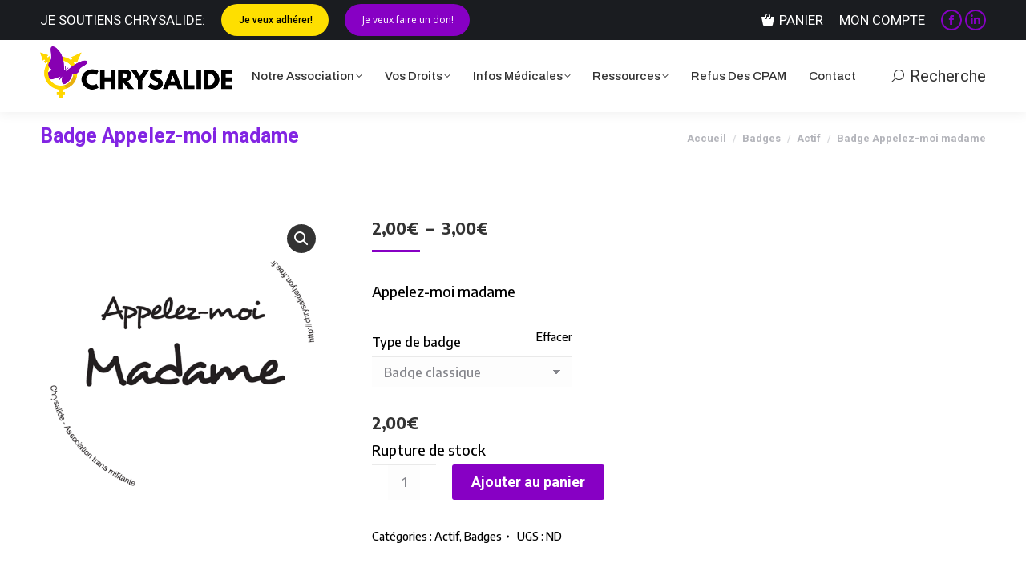

--- FILE ---
content_type: text/html; charset=UTF-8
request_url: https://chrysalide-asso.fr/produit/appelez-moi-madame/
body_size: 21982
content:
<!DOCTYPE html>
<!--[if !(IE 6) | !(IE 7) | !(IE 8)  ]><!-->
<html lang="fr-FR" class="no-js">
<!--<![endif]-->
<head>
	<meta charset="UTF-8" />
				<meta name="viewport" content="width=device-width, initial-scale=1, maximum-scale=1, user-scalable=0"/>
			<meta name="theme-color" content="#8700c4"/>	<link rel="profile" href="https://gmpg.org/xfn/11" />
	<meta name='robots' content='index, follow, max-image-preview:large, max-snippet:-1, max-video-preview:-1' />
	<style>img:is([sizes="auto" i], [sizes^="auto," i]) { contain-intrinsic-size: 3000px 1500px }</style>
	
	<!-- This site is optimized with the Yoast SEO plugin v26.2 - https://yoast.com/wordpress/plugins/seo/ -->
	<title>Badge Appelez-moi madame - Chrysalide</title>
	<link rel="canonical" href="https://chrysalide-asso.fr/produit/appelez-moi-madame/" />
	<meta property="og:locale" content="fr_FR" />
	<meta property="og:type" content="article" />
	<meta property="og:title" content="Badge Appelez-moi madame - Chrysalide" />
	<meta property="og:description" content="Appelez-moi madame" />
	<meta property="og:url" content="https://chrysalide-asso.fr/produit/appelez-moi-madame/" />
	<meta property="og:site_name" content="Chrysalide" />
	<meta property="article:publisher" content="https://www.facebook.com/chrysalidelyon" />
	<meta property="article:modified_time" content="2023-08-01T07:25:50+00:00" />
	<meta property="og:image" content="https://chrysalide-asso.fr/wp-content/uploads/2019/11/badge_0026.png" />
	<meta property="og:image:width" content="500" />
	<meta property="og:image:height" content="500" />
	<meta property="og:image:type" content="image/png" />
	<meta name="twitter:card" content="summary_large_image" />
	<script type="application/ld+json" class="yoast-schema-graph">{"@context":"https://schema.org","@graph":[{"@type":"WebPage","@id":"https://chrysalide-asso.fr/produit/appelez-moi-madame/","url":"https://chrysalide-asso.fr/produit/appelez-moi-madame/","name":"Badge Appelez-moi madame - Chrysalide","isPartOf":{"@id":"https://chrysalide-asso.fr/#website"},"primaryImageOfPage":{"@id":"https://chrysalide-asso.fr/produit/appelez-moi-madame/#primaryimage"},"image":{"@id":"https://chrysalide-asso.fr/produit/appelez-moi-madame/#primaryimage"},"thumbnailUrl":"https://chrysalide-asso.fr/wp-content/uploads/2019/11/badge_0026.png","datePublished":"2019-11-04T08:38:33+00:00","dateModified":"2023-08-01T07:25:50+00:00","breadcrumb":{"@id":"https://chrysalide-asso.fr/produit/appelez-moi-madame/#breadcrumb"},"inLanguage":"fr-FR","potentialAction":[{"@type":"ReadAction","target":["https://chrysalide-asso.fr/produit/appelez-moi-madame/"]}]},{"@type":"ImageObject","inLanguage":"fr-FR","@id":"https://chrysalide-asso.fr/produit/appelez-moi-madame/#primaryimage","url":"https://chrysalide-asso.fr/wp-content/uploads/2019/11/badge_0026.png","contentUrl":"https://chrysalide-asso.fr/wp-content/uploads/2019/11/badge_0026.png","width":500,"height":500},{"@type":"BreadcrumbList","@id":"https://chrysalide-asso.fr/produit/appelez-moi-madame/#breadcrumb","itemListElement":[{"@type":"ListItem","position":1,"name":"Accueil","item":"https://chrysalide-asso.fr/"},{"@type":"ListItem","position":2,"name":"Boutique","item":"https://chrysalide-asso.fr/boutique/"},{"@type":"ListItem","position":3,"name":"Badge Appelez-moi madame"}]},{"@type":"WebSite","@id":"https://chrysalide-asso.fr/#website","url":"https://chrysalide-asso.fr/","name":"Chrysalide Association trans Lyon","description":"Association militante de support et de diffusion d&#039;information sur les transidentités","publisher":{"@id":"https://chrysalide-asso.fr/#organization"},"potentialAction":[{"@type":"SearchAction","target":{"@type":"EntryPoint","urlTemplate":"https://chrysalide-asso.fr/?s={search_term_string}"},"query-input":{"@type":"PropertyValueSpecification","valueRequired":true,"valueName":"search_term_string"}}],"inLanguage":"fr-FR"},{"@type":"Organization","@id":"https://chrysalide-asso.fr/#organization","name":"Chrysalide","url":"https://chrysalide-asso.fr/","logo":{"@type":"ImageObject","inLanguage":"fr-FR","@id":"https://chrysalide-asso.fr/#/schema/logo/image/","url":"https://chrysalide-asso.fr/wp-content/uploads/2019/10/logo160x64.png","contentUrl":"https://chrysalide-asso.fr/wp-content/uploads/2019/10/logo160x64.png","width":160,"height":64,"caption":"Chrysalide"},"image":{"@id":"https://chrysalide-asso.fr/#/schema/logo/image/"},"sameAs":["https://www.facebook.com/chrysalidelyon"]}]}</script>
	<!-- / Yoast SEO plugin. -->


<link rel='dns-prefetch' href='//fonts.googleapis.com' />
<link rel="alternate" type="application/rss+xml" title="Chrysalide &raquo; Flux" href="https://chrysalide-asso.fr/feed/" />
<link rel="alternate" type="application/rss+xml" title="Chrysalide &raquo; Flux des commentaires" href="https://chrysalide-asso.fr/comments/feed/" />
<link rel="alternate" type="application/rss+xml" title="Chrysalide &raquo; Badge Appelez-moi madame Flux des commentaires" href="https://chrysalide-asso.fr/produit/appelez-moi-madame/feed/" />
<script>
window._wpemojiSettings = {"baseUrl":"https:\/\/s.w.org\/images\/core\/emoji\/16.0.1\/72x72\/","ext":".png","svgUrl":"https:\/\/s.w.org\/images\/core\/emoji\/16.0.1\/svg\/","svgExt":".svg","source":{"concatemoji":"https:\/\/chrysalide-asso.fr\/wp-includes\/js\/wp-emoji-release.min.js"}};
/*! This file is auto-generated */
!function(s,n){var o,i,e;function c(e){try{var t={supportTests:e,timestamp:(new Date).valueOf()};sessionStorage.setItem(o,JSON.stringify(t))}catch(e){}}function p(e,t,n){e.clearRect(0,0,e.canvas.width,e.canvas.height),e.fillText(t,0,0);var t=new Uint32Array(e.getImageData(0,0,e.canvas.width,e.canvas.height).data),a=(e.clearRect(0,0,e.canvas.width,e.canvas.height),e.fillText(n,0,0),new Uint32Array(e.getImageData(0,0,e.canvas.width,e.canvas.height).data));return t.every(function(e,t){return e===a[t]})}function u(e,t){e.clearRect(0,0,e.canvas.width,e.canvas.height),e.fillText(t,0,0);for(var n=e.getImageData(16,16,1,1),a=0;a<n.data.length;a++)if(0!==n.data[a])return!1;return!0}function f(e,t,n,a){switch(t){case"flag":return n(e,"\ud83c\udff3\ufe0f\u200d\u26a7\ufe0f","\ud83c\udff3\ufe0f\u200b\u26a7\ufe0f")?!1:!n(e,"\ud83c\udde8\ud83c\uddf6","\ud83c\udde8\u200b\ud83c\uddf6")&&!n(e,"\ud83c\udff4\udb40\udc67\udb40\udc62\udb40\udc65\udb40\udc6e\udb40\udc67\udb40\udc7f","\ud83c\udff4\u200b\udb40\udc67\u200b\udb40\udc62\u200b\udb40\udc65\u200b\udb40\udc6e\u200b\udb40\udc67\u200b\udb40\udc7f");case"emoji":return!a(e,"\ud83e\udedf")}return!1}function g(e,t,n,a){var r="undefined"!=typeof WorkerGlobalScope&&self instanceof WorkerGlobalScope?new OffscreenCanvas(300,150):s.createElement("canvas"),o=r.getContext("2d",{willReadFrequently:!0}),i=(o.textBaseline="top",o.font="600 32px Arial",{});return e.forEach(function(e){i[e]=t(o,e,n,a)}),i}function t(e){var t=s.createElement("script");t.src=e,t.defer=!0,s.head.appendChild(t)}"undefined"!=typeof Promise&&(o="wpEmojiSettingsSupports",i=["flag","emoji"],n.supports={everything:!0,everythingExceptFlag:!0},e=new Promise(function(e){s.addEventListener("DOMContentLoaded",e,{once:!0})}),new Promise(function(t){var n=function(){try{var e=JSON.parse(sessionStorage.getItem(o));if("object"==typeof e&&"number"==typeof e.timestamp&&(new Date).valueOf()<e.timestamp+604800&&"object"==typeof e.supportTests)return e.supportTests}catch(e){}return null}();if(!n){if("undefined"!=typeof Worker&&"undefined"!=typeof OffscreenCanvas&&"undefined"!=typeof URL&&URL.createObjectURL&&"undefined"!=typeof Blob)try{var e="postMessage("+g.toString()+"("+[JSON.stringify(i),f.toString(),p.toString(),u.toString()].join(",")+"));",a=new Blob([e],{type:"text/javascript"}),r=new Worker(URL.createObjectURL(a),{name:"wpTestEmojiSupports"});return void(r.onmessage=function(e){c(n=e.data),r.terminate(),t(n)})}catch(e){}c(n=g(i,f,p,u))}t(n)}).then(function(e){for(var t in e)n.supports[t]=e[t],n.supports.everything=n.supports.everything&&n.supports[t],"flag"!==t&&(n.supports.everythingExceptFlag=n.supports.everythingExceptFlag&&n.supports[t]);n.supports.everythingExceptFlag=n.supports.everythingExceptFlag&&!n.supports.flag,n.DOMReady=!1,n.readyCallback=function(){n.DOMReady=!0}}).then(function(){return e}).then(function(){var e;n.supports.everything||(n.readyCallback(),(e=n.source||{}).concatemoji?t(e.concatemoji):e.wpemoji&&e.twemoji&&(t(e.twemoji),t(e.wpemoji)))}))}((window,document),window._wpemojiSettings);
</script>
<link rel='stylesheet' id='mec-select2-style-css' href='https://chrysalide-asso.fr/wp-content/plugins/modern-events-calendar-lite/assets/packages/select2/select2.min.css' media='all' />
<link rel='stylesheet' id='mec-font-icons-css' href='https://chrysalide-asso.fr/wp-content/plugins/modern-events-calendar-lite/assets/css/iconfonts.css' media='all' />
<link rel='stylesheet' id='mec-frontend-style-css' href='https://chrysalide-asso.fr/wp-content/plugins/modern-events-calendar-lite/assets/css/frontend.min.css' media='all' />
<link rel='stylesheet' id='mec-tooltip-style-css' href='https://chrysalide-asso.fr/wp-content/plugins/modern-events-calendar-lite/assets/packages/tooltip/tooltip.css' media='all' />
<link rel='stylesheet' id='mec-tooltip-shadow-style-css' href='https://chrysalide-asso.fr/wp-content/plugins/modern-events-calendar-lite/assets/packages/tooltip/tooltipster-sideTip-shadow.min.css' media='all' />
<link rel='stylesheet' id='featherlight-css' href='https://chrysalide-asso.fr/wp-content/plugins/modern-events-calendar-lite/assets/packages/featherlight/featherlight.css' media='all' />
<link rel='stylesheet' id='mec-lity-style-css' href='https://chrysalide-asso.fr/wp-content/plugins/modern-events-calendar-lite/assets/packages/lity/lity.min.css' media='all' />
<link rel='stylesheet' id='mec-general-calendar-style-css' href='https://chrysalide-asso.fr/wp-content/plugins/modern-events-calendar-lite/assets/css/mec-general-calendar.css' media='all' />
<style id='wp-emoji-styles-inline-css'>

	img.wp-smiley, img.emoji {
		display: inline !important;
		border: none !important;
		box-shadow: none !important;
		height: 1em !important;
		width: 1em !important;
		margin: 0 0.07em !important;
		vertical-align: -0.1em !important;
		background: none !important;
		padding: 0 !important;
	}
</style>
<style id='classic-theme-styles-inline-css'>
/*! This file is auto-generated */
.wp-block-button__link{color:#fff;background-color:#32373c;border-radius:9999px;box-shadow:none;text-decoration:none;padding:calc(.667em + 2px) calc(1.333em + 2px);font-size:1.125em}.wp-block-file__button{background:#32373c;color:#fff;text-decoration:none}
</style>
<style id='global-styles-inline-css'>
:root{--wp--preset--aspect-ratio--square: 1;--wp--preset--aspect-ratio--4-3: 4/3;--wp--preset--aspect-ratio--3-4: 3/4;--wp--preset--aspect-ratio--3-2: 3/2;--wp--preset--aspect-ratio--2-3: 2/3;--wp--preset--aspect-ratio--16-9: 16/9;--wp--preset--aspect-ratio--9-16: 9/16;--wp--preset--color--black: #000000;--wp--preset--color--cyan-bluish-gray: #abb8c3;--wp--preset--color--white: #FFF;--wp--preset--color--pale-pink: #f78da7;--wp--preset--color--vivid-red: #cf2e2e;--wp--preset--color--luminous-vivid-orange: #ff6900;--wp--preset--color--luminous-vivid-amber: #fcb900;--wp--preset--color--light-green-cyan: #7bdcb5;--wp--preset--color--vivid-green-cyan: #00d084;--wp--preset--color--pale-cyan-blue: #8ed1fc;--wp--preset--color--vivid-cyan-blue: #0693e3;--wp--preset--color--vivid-purple: #9b51e0;--wp--preset--color--accent: #8700c4;--wp--preset--color--dark-gray: #111;--wp--preset--color--light-gray: #767676;--wp--preset--gradient--vivid-cyan-blue-to-vivid-purple: linear-gradient(135deg,rgba(6,147,227,1) 0%,rgb(155,81,224) 100%);--wp--preset--gradient--light-green-cyan-to-vivid-green-cyan: linear-gradient(135deg,rgb(122,220,180) 0%,rgb(0,208,130) 100%);--wp--preset--gradient--luminous-vivid-amber-to-luminous-vivid-orange: linear-gradient(135deg,rgba(252,185,0,1) 0%,rgba(255,105,0,1) 100%);--wp--preset--gradient--luminous-vivid-orange-to-vivid-red: linear-gradient(135deg,rgba(255,105,0,1) 0%,rgb(207,46,46) 100%);--wp--preset--gradient--very-light-gray-to-cyan-bluish-gray: linear-gradient(135deg,rgb(238,238,238) 0%,rgb(169,184,195) 100%);--wp--preset--gradient--cool-to-warm-spectrum: linear-gradient(135deg,rgb(74,234,220) 0%,rgb(151,120,209) 20%,rgb(207,42,186) 40%,rgb(238,44,130) 60%,rgb(251,105,98) 80%,rgb(254,248,76) 100%);--wp--preset--gradient--blush-light-purple: linear-gradient(135deg,rgb(255,206,236) 0%,rgb(152,150,240) 100%);--wp--preset--gradient--blush-bordeaux: linear-gradient(135deg,rgb(254,205,165) 0%,rgb(254,45,45) 50%,rgb(107,0,62) 100%);--wp--preset--gradient--luminous-dusk: linear-gradient(135deg,rgb(255,203,112) 0%,rgb(199,81,192) 50%,rgb(65,88,208) 100%);--wp--preset--gradient--pale-ocean: linear-gradient(135deg,rgb(255,245,203) 0%,rgb(182,227,212) 50%,rgb(51,167,181) 100%);--wp--preset--gradient--electric-grass: linear-gradient(135deg,rgb(202,248,128) 0%,rgb(113,206,126) 100%);--wp--preset--gradient--midnight: linear-gradient(135deg,rgb(2,3,129) 0%,rgb(40,116,252) 100%);--wp--preset--font-size--small: 13px;--wp--preset--font-size--medium: 20px;--wp--preset--font-size--large: 36px;--wp--preset--font-size--x-large: 42px;--wp--preset--spacing--20: 0.44rem;--wp--preset--spacing--30: 0.67rem;--wp--preset--spacing--40: 1rem;--wp--preset--spacing--50: 1.5rem;--wp--preset--spacing--60: 2.25rem;--wp--preset--spacing--70: 3.38rem;--wp--preset--spacing--80: 5.06rem;--wp--preset--shadow--natural: 6px 6px 9px rgba(0, 0, 0, 0.2);--wp--preset--shadow--deep: 12px 12px 50px rgba(0, 0, 0, 0.4);--wp--preset--shadow--sharp: 6px 6px 0px rgba(0, 0, 0, 0.2);--wp--preset--shadow--outlined: 6px 6px 0px -3px rgba(255, 255, 255, 1), 6px 6px rgba(0, 0, 0, 1);--wp--preset--shadow--crisp: 6px 6px 0px rgba(0, 0, 0, 1);}:where(.is-layout-flex){gap: 0.5em;}:where(.is-layout-grid){gap: 0.5em;}body .is-layout-flex{display: flex;}.is-layout-flex{flex-wrap: wrap;align-items: center;}.is-layout-flex > :is(*, div){margin: 0;}body .is-layout-grid{display: grid;}.is-layout-grid > :is(*, div){margin: 0;}:where(.wp-block-columns.is-layout-flex){gap: 2em;}:where(.wp-block-columns.is-layout-grid){gap: 2em;}:where(.wp-block-post-template.is-layout-flex){gap: 1.25em;}:where(.wp-block-post-template.is-layout-grid){gap: 1.25em;}.has-black-color{color: var(--wp--preset--color--black) !important;}.has-cyan-bluish-gray-color{color: var(--wp--preset--color--cyan-bluish-gray) !important;}.has-white-color{color: var(--wp--preset--color--white) !important;}.has-pale-pink-color{color: var(--wp--preset--color--pale-pink) !important;}.has-vivid-red-color{color: var(--wp--preset--color--vivid-red) !important;}.has-luminous-vivid-orange-color{color: var(--wp--preset--color--luminous-vivid-orange) !important;}.has-luminous-vivid-amber-color{color: var(--wp--preset--color--luminous-vivid-amber) !important;}.has-light-green-cyan-color{color: var(--wp--preset--color--light-green-cyan) !important;}.has-vivid-green-cyan-color{color: var(--wp--preset--color--vivid-green-cyan) !important;}.has-pale-cyan-blue-color{color: var(--wp--preset--color--pale-cyan-blue) !important;}.has-vivid-cyan-blue-color{color: var(--wp--preset--color--vivid-cyan-blue) !important;}.has-vivid-purple-color{color: var(--wp--preset--color--vivid-purple) !important;}.has-black-background-color{background-color: var(--wp--preset--color--black) !important;}.has-cyan-bluish-gray-background-color{background-color: var(--wp--preset--color--cyan-bluish-gray) !important;}.has-white-background-color{background-color: var(--wp--preset--color--white) !important;}.has-pale-pink-background-color{background-color: var(--wp--preset--color--pale-pink) !important;}.has-vivid-red-background-color{background-color: var(--wp--preset--color--vivid-red) !important;}.has-luminous-vivid-orange-background-color{background-color: var(--wp--preset--color--luminous-vivid-orange) !important;}.has-luminous-vivid-amber-background-color{background-color: var(--wp--preset--color--luminous-vivid-amber) !important;}.has-light-green-cyan-background-color{background-color: var(--wp--preset--color--light-green-cyan) !important;}.has-vivid-green-cyan-background-color{background-color: var(--wp--preset--color--vivid-green-cyan) !important;}.has-pale-cyan-blue-background-color{background-color: var(--wp--preset--color--pale-cyan-blue) !important;}.has-vivid-cyan-blue-background-color{background-color: var(--wp--preset--color--vivid-cyan-blue) !important;}.has-vivid-purple-background-color{background-color: var(--wp--preset--color--vivid-purple) !important;}.has-black-border-color{border-color: var(--wp--preset--color--black) !important;}.has-cyan-bluish-gray-border-color{border-color: var(--wp--preset--color--cyan-bluish-gray) !important;}.has-white-border-color{border-color: var(--wp--preset--color--white) !important;}.has-pale-pink-border-color{border-color: var(--wp--preset--color--pale-pink) !important;}.has-vivid-red-border-color{border-color: var(--wp--preset--color--vivid-red) !important;}.has-luminous-vivid-orange-border-color{border-color: var(--wp--preset--color--luminous-vivid-orange) !important;}.has-luminous-vivid-amber-border-color{border-color: var(--wp--preset--color--luminous-vivid-amber) !important;}.has-light-green-cyan-border-color{border-color: var(--wp--preset--color--light-green-cyan) !important;}.has-vivid-green-cyan-border-color{border-color: var(--wp--preset--color--vivid-green-cyan) !important;}.has-pale-cyan-blue-border-color{border-color: var(--wp--preset--color--pale-cyan-blue) !important;}.has-vivid-cyan-blue-border-color{border-color: var(--wp--preset--color--vivid-cyan-blue) !important;}.has-vivid-purple-border-color{border-color: var(--wp--preset--color--vivid-purple) !important;}.has-vivid-cyan-blue-to-vivid-purple-gradient-background{background: var(--wp--preset--gradient--vivid-cyan-blue-to-vivid-purple) !important;}.has-light-green-cyan-to-vivid-green-cyan-gradient-background{background: var(--wp--preset--gradient--light-green-cyan-to-vivid-green-cyan) !important;}.has-luminous-vivid-amber-to-luminous-vivid-orange-gradient-background{background: var(--wp--preset--gradient--luminous-vivid-amber-to-luminous-vivid-orange) !important;}.has-luminous-vivid-orange-to-vivid-red-gradient-background{background: var(--wp--preset--gradient--luminous-vivid-orange-to-vivid-red) !important;}.has-very-light-gray-to-cyan-bluish-gray-gradient-background{background: var(--wp--preset--gradient--very-light-gray-to-cyan-bluish-gray) !important;}.has-cool-to-warm-spectrum-gradient-background{background: var(--wp--preset--gradient--cool-to-warm-spectrum) !important;}.has-blush-light-purple-gradient-background{background: var(--wp--preset--gradient--blush-light-purple) !important;}.has-blush-bordeaux-gradient-background{background: var(--wp--preset--gradient--blush-bordeaux) !important;}.has-luminous-dusk-gradient-background{background: var(--wp--preset--gradient--luminous-dusk) !important;}.has-pale-ocean-gradient-background{background: var(--wp--preset--gradient--pale-ocean) !important;}.has-electric-grass-gradient-background{background: var(--wp--preset--gradient--electric-grass) !important;}.has-midnight-gradient-background{background: var(--wp--preset--gradient--midnight) !important;}.has-small-font-size{font-size: var(--wp--preset--font-size--small) !important;}.has-medium-font-size{font-size: var(--wp--preset--font-size--medium) !important;}.has-large-font-size{font-size: var(--wp--preset--font-size--large) !important;}.has-x-large-font-size{font-size: var(--wp--preset--font-size--x-large) !important;}
:where(.wp-block-post-template.is-layout-flex){gap: 1.25em;}:where(.wp-block-post-template.is-layout-grid){gap: 1.25em;}
:where(.wp-block-columns.is-layout-flex){gap: 2em;}:where(.wp-block-columns.is-layout-grid){gap: 2em;}
:root :where(.wp-block-pullquote){font-size: 1.5em;line-height: 1.6;}
</style>
<link rel='stylesheet' id='photoswipe-css' href='https://chrysalide-asso.fr/wp-content/plugins/woocommerce/assets/css/photoswipe/photoswipe.min.css' media='all' />
<link rel='stylesheet' id='photoswipe-default-skin-css' href='https://chrysalide-asso.fr/wp-content/plugins/woocommerce/assets/css/photoswipe/default-skin/default-skin.min.css' media='all' />
<style id='woocommerce-inline-inline-css'>
.woocommerce form .form-row .required { visibility: visible; }
</style>
<link rel='stylesheet' id='brands-styles-css' href='https://chrysalide-asso.fr/wp-content/plugins/woocommerce/assets/css/brands.css' media='all' />
<link rel='stylesheet' id='the7-font-css' href='https://chrysalide-asso.fr/wp-content/themes/dt-the7/fonts/icomoon-the7-font/icomoon-the7-font.min.css' media='all' />
<link rel='stylesheet' id='the7-Defaults-css' href='https://chrysalide-asso.fr/wp-content/uploads/smile_fonts/Defaults/Defaults.css' media='all' />
<link rel='stylesheet' id='the7-icomoon-fontawesome-16x16-css' href='https://chrysalide-asso.fr/wp-content/uploads/smile_fonts/icomoon-fontawesome-16x16/icomoon-fontawesome-16x16.css' media='all' />
<link rel='stylesheet' id='flexible-shipping-free-shipping-css' href='https://chrysalide-asso.fr/wp-content/plugins/flexible-shipping/assets/dist/css/free-shipping.css' media='all' />
<link rel='stylesheet' id='tablepress-default-css' href='https://chrysalide-asso.fr/wp-content/tablepress-combined.min.css' media='all' />
<link rel='stylesheet' id='dt-web-fonts-css' href='https://fonts.googleapis.com/css?family=Roboto:400,500,600,700%7CEncode+Sans:400,500,600,700%7COpen+Sans:400,600,700%7CArchivo:400,500,600,700%7CSpace+Mono:400,600,700' media='all' />
<link rel='stylesheet' id='dt-main-css' href='https://chrysalide-asso.fr/wp-content/themes/dt-the7/css/main.min.css' media='all' />
<style id='dt-main-inline-css'>
body #load {
  display: block;
  height: 100%;
  overflow: hidden;
  position: fixed;
  width: 100%;
  z-index: 9901;
  opacity: 1;
  visibility: visible;
  transition: all .35s ease-out;
}
.load-wrap {
  width: 100%;
  height: 100%;
  background-position: center center;
  background-repeat: no-repeat;
  text-align: center;
  display: -ms-flexbox;
  display: -ms-flex;
  display: flex;
  -ms-align-items: center;
  -ms-flex-align: center;
  align-items: center;
  -ms-flex-flow: column wrap;
  flex-flow: column wrap;
  -ms-flex-pack: center;
  -ms-justify-content: center;
  justify-content: center;
}
.load-wrap > svg {
  position: absolute;
  top: 50%;
  left: 50%;
  transform: translate(-50%,-50%);
}
#load {
  background: var(--the7-elementor-beautiful-loading-bg,#ffffff);
  --the7-beautiful-spinner-color2: var(--the7-beautiful-spinner-color,rgba(51,51,51,0.3));
}

</style>
<link rel='stylesheet' id='the7-custom-scrollbar-css' href='https://chrysalide-asso.fr/wp-content/themes/dt-the7/lib/custom-scrollbar/custom-scrollbar.min.css' media='all' />
<link rel='stylesheet' id='the7-wpbakery-css' href='https://chrysalide-asso.fr/wp-content/themes/dt-the7/css/wpbakery.min.css' media='all' />
<link rel='stylesheet' id='the7-core-css' href='https://chrysalide-asso.fr/wp-content/plugins/dt-the7-core/assets/css/post-type.min.css' media='all' />
<link rel='stylesheet' id='the7-css-vars-css' href='https://chrysalide-asso.fr/wp-content/uploads/the7-css/css-vars.css' media='all' />
<link rel='stylesheet' id='dt-custom-css' href='https://chrysalide-asso.fr/wp-content/uploads/the7-css/custom.css' media='all' />
<link rel='stylesheet' id='wc-dt-custom-css' href='https://chrysalide-asso.fr/wp-content/uploads/the7-css/compatibility/wc-dt-custom.css' media='all' />
<link rel='stylesheet' id='dt-media-css' href='https://chrysalide-asso.fr/wp-content/uploads/the7-css/media.css' media='all' />
<link rel='stylesheet' id='the7-mega-menu-css' href='https://chrysalide-asso.fr/wp-content/uploads/the7-css/mega-menu.css' media='all' />
<link rel='stylesheet' id='the7-elements-albums-portfolio-css' href='https://chrysalide-asso.fr/wp-content/uploads/the7-css/the7-elements-albums-portfolio.css' media='all' />
<link rel='stylesheet' id='the7-elements-css' href='https://chrysalide-asso.fr/wp-content/uploads/the7-css/post-type-dynamic.css' media='all' />
<link rel='stylesheet' id='style-css' href='https://chrysalide-asso.fr/wp-content/themes/dt-the7-child/style.css' media='all' />
<script src="https://chrysalide-asso.fr/wp-includes/js/jquery/jquery.min.js" id="jquery-core-js"></script>
<script src="https://chrysalide-asso.fr/wp-includes/js/jquery/jquery-migrate.min.js" id="jquery-migrate-js"></script>
<script src="//chrysalide-asso.fr/wp-content/plugins/revslider/sr6/assets/js/rbtools.min.js" async id="tp-tools-js"></script>
<script src="//chrysalide-asso.fr/wp-content/plugins/revslider/sr6/assets/js/rs6.min.js" async id="revmin-js"></script>
<script src="https://chrysalide-asso.fr/wp-content/plugins/woocommerce/assets/js/jquery-blockui/jquery.blockUI.min.js" id="wc-jquery-blockui-js" data-wp-strategy="defer"></script>
<script id="wc-add-to-cart-js-extra">
var wc_add_to_cart_params = {"ajax_url":"\/wp-admin\/admin-ajax.php","wc_ajax_url":"\/?wc-ajax=%%endpoint%%","i18n_view_cart":"Voir le panier","cart_url":"https:\/\/chrysalide-asso.fr\/panier\/","is_cart":"","cart_redirect_after_add":"yes"};
</script>
<script src="https://chrysalide-asso.fr/wp-content/plugins/woocommerce/assets/js/frontend/add-to-cart.min.js" id="wc-add-to-cart-js" data-wp-strategy="defer"></script>
<script src="https://chrysalide-asso.fr/wp-content/plugins/woocommerce/assets/js/zoom/jquery.zoom.min.js" id="wc-zoom-js" defer data-wp-strategy="defer"></script>
<script src="https://chrysalide-asso.fr/wp-content/plugins/woocommerce/assets/js/flexslider/jquery.flexslider.min.js" id="wc-flexslider-js" defer data-wp-strategy="defer"></script>
<script src="https://chrysalide-asso.fr/wp-content/plugins/woocommerce/assets/js/photoswipe/photoswipe.min.js" id="wc-photoswipe-js" defer data-wp-strategy="defer"></script>
<script src="https://chrysalide-asso.fr/wp-content/plugins/woocommerce/assets/js/photoswipe/photoswipe-ui-default.min.js" id="wc-photoswipe-ui-default-js" defer data-wp-strategy="defer"></script>
<script id="wc-single-product-js-extra">
var wc_single_product_params = {"i18n_required_rating_text":"Veuillez s\u00e9lectionner une note","i18n_rating_options":["1\u00a0\u00e9toile sur 5","2\u00a0\u00e9toiles sur 5","3\u00a0\u00e9toiles sur 5","4\u00a0\u00e9toiles sur 5","5\u00a0\u00e9toiles sur 5"],"i18n_product_gallery_trigger_text":"Voir la galerie d\u2019images en plein \u00e9cran","review_rating_required":"yes","flexslider":{"rtl":false,"animation":"slide","smoothHeight":true,"directionNav":false,"controlNav":"thumbnails","slideshow":false,"animationSpeed":500,"animationLoop":false,"allowOneSlide":false},"zoom_enabled":"1","zoom_options":[],"photoswipe_enabled":"1","photoswipe_options":{"shareEl":false,"closeOnScroll":false,"history":false,"hideAnimationDuration":0,"showAnimationDuration":0},"flexslider_enabled":"1"};
</script>
<script src="https://chrysalide-asso.fr/wp-content/plugins/woocommerce/assets/js/frontend/single-product.min.js" id="wc-single-product-js" defer data-wp-strategy="defer"></script>
<script src="https://chrysalide-asso.fr/wp-content/plugins/woocommerce/assets/js/js-cookie/js.cookie.min.js" id="wc-js-cookie-js" defer data-wp-strategy="defer"></script>
<script id="woocommerce-js-extra">
var woocommerce_params = {"ajax_url":"\/wp-admin\/admin-ajax.php","wc_ajax_url":"\/?wc-ajax=%%endpoint%%","i18n_password_show":"Afficher le mot de passe","i18n_password_hide":"Masquer le mot de passe"};
</script>
<script src="https://chrysalide-asso.fr/wp-content/plugins/woocommerce/assets/js/frontend/woocommerce.min.js" id="woocommerce-js" defer data-wp-strategy="defer"></script>
<script src="https://chrysalide-asso.fr/wp-content/plugins/js_composer/assets/js/vendors/woocommerce-add-to-cart.js" id="vc_woocommerce-add-to-cart-js-js"></script>
<script id="dt-above-fold-js-extra">
var dtLocal = {"themeUrl":"https:\/\/chrysalide-asso.fr\/wp-content\/themes\/dt-the7","passText":"Pour voir ce contenu, entrer le mots de passe:","moreButtonText":{"loading":"Chargement...","loadMore":"Charger la suite"},"postID":"3826","ajaxurl":"https:\/\/chrysalide-asso.fr\/wp-admin\/admin-ajax.php","REST":{"baseUrl":"https:\/\/chrysalide-asso.fr\/wp-json\/the7\/v1","endpoints":{"sendMail":"\/send-mail"}},"contactMessages":{"required":"Un ou plusieurs champs ont une erreur. S'il vous pla\u00eet, v\u00e9rifiez et essayez \u00e0 nouveau.","terms":"Veuillez accepter la politique de confidentialit\u00e9.","fillTheCaptchaError":"Veuillez remplir le captcha."},"captchaSiteKey":"6LftTr8UAAAAAGZvtTRNjt3ae4pKXIUJt4WANNu5","ajaxNonce":"c1bddb3ec2","pageData":"","themeSettings":{"smoothScroll":"off","lazyLoading":false,"desktopHeader":{"height":90},"ToggleCaptionEnabled":"disabled","ToggleCaption":"Navigation","floatingHeader":{"showAfter":110,"showMenu":true,"height":60,"logo":{"showLogo":true,"html":"<img class=\" preload-me\" src=\"https:\/\/chrysalide-asso.fr\/wp-content\/uploads\/2019\/12\/logo2019-240x64-1.png\" srcset=\"https:\/\/chrysalide-asso.fr\/wp-content\/uploads\/2019\/12\/logo2019-240x64-1.png 240w, https:\/\/chrysalide-asso.fr\/wp-content\/uploads\/2019\/12\/logo2019-240x64-1.png 240w\" width=\"240\" height=\"64\"   sizes=\"240px\" alt=\"Chrysalide\" \/>","url":"https:\/\/chrysalide-asso.fr\/"}},"topLine":{"floatingTopLine":{"logo":{"showLogo":false,"html":""}}},"mobileHeader":{"firstSwitchPoint":1200,"secondSwitchPoint":1070,"firstSwitchPointHeight":60,"secondSwitchPointHeight":60,"mobileToggleCaptionEnabled":"disabled","mobileToggleCaption":"Menu"},"stickyMobileHeaderFirstSwitch":{"logo":{"html":"<img class=\" preload-me\" src=\"https:\/\/chrysalide-asso.fr\/wp-content\/uploads\/2019\/12\/logo2019-150x40-1.png\" srcset=\"https:\/\/chrysalide-asso.fr\/wp-content\/uploads\/2019\/12\/logo2019-150x40-1.png 150w, https:\/\/chrysalide-asso.fr\/wp-content\/uploads\/2019\/12\/logo2019-150x40-1.png 150w\" width=\"150\" height=\"40\"   sizes=\"150px\" alt=\"Chrysalide\" \/>"}},"stickyMobileHeaderSecondSwitch":{"logo":{"html":"<img class=\" preload-me\" src=\"https:\/\/chrysalide-asso.fr\/wp-content\/uploads\/2019\/12\/logo2019-150x40-1.png\" srcset=\"https:\/\/chrysalide-asso.fr\/wp-content\/uploads\/2019\/12\/logo2019-150x40-1.png 150w, https:\/\/chrysalide-asso.fr\/wp-content\/uploads\/2019\/12\/logo2019-150x40-1.png 150w\" width=\"150\" height=\"40\"   sizes=\"150px\" alt=\"Chrysalide\" \/>"}},"sidebar":{"switchPoint":990},"boxedWidth":"1340px"},"VCMobileScreenWidth":"768","wcCartFragmentHash":"e4e6354cf98b765496af7dd2d339810b"};
var dtShare = {"shareButtonText":{"facebook":"Facebook","twitter":"Share on X","pinterest":"Partager sur Pinterest","linkedin":"LinkedIn","whatsapp":"Partager sur Whatsapp"},"overlayOpacity":"85"};
</script>
<script src="https://chrysalide-asso.fr/wp-content/themes/dt-the7/js/above-the-fold.min.js" id="dt-above-fold-js"></script>
<script src="https://chrysalide-asso.fr/wp-content/themes/dt-the7/js/compatibility/woocommerce/woocommerce.min.js" id="dt-woocommerce-js"></script>
<script></script><link rel="https://api.w.org/" href="https://chrysalide-asso.fr/wp-json/" /><link rel="alternate" title="JSON" type="application/json" href="https://chrysalide-asso.fr/wp-json/wp/v2/product/3826" /><link rel="EditURI" type="application/rsd+xml" title="RSD" href="https://chrysalide-asso.fr/xmlrpc.php?rsd" />
<meta name="generator" content="WordPress 6.8.3" />
<meta name="generator" content="WooCommerce 10.3.4" />
<link rel='shortlink' href='https://chrysalide-asso.fr/?p=3826' />
<link rel="alternate" title="oEmbed (JSON)" type="application/json+oembed" href="https://chrysalide-asso.fr/wp-json/oembed/1.0/embed?url=https%3A%2F%2Fchrysalide-asso.fr%2Fproduit%2Fappelez-moi-madame%2F" />
<link rel="alternate" title="oEmbed (XML)" type="text/xml+oembed" href="https://chrysalide-asso.fr/wp-json/oembed/1.0/embed?url=https%3A%2F%2Fchrysalide-asso.fr%2Fproduit%2Fappelez-moi-madame%2F&#038;format=xml" />
	<noscript><style>.woocommerce-product-gallery{ opacity: 1 !important; }</style></noscript>
	<meta name="generator" content="Powered by WPBakery Page Builder - drag and drop page builder for WordPress."/>
<meta name="generator" content="Powered by Slider Revolution 6.7.35 - responsive, Mobile-Friendly Slider Plugin for WordPress with comfortable drag and drop interface." />
<script type="text/javascript" id="the7-loader-script">
document.addEventListener("DOMContentLoaded", function(event) {
	var load = document.getElementById("load");
	if(!load.classList.contains('loader-removed')){
		var removeLoading = setTimeout(function() {
			load.className += " loader-removed";
		}, 300);
	}
});
</script>
		<link rel="icon" href="https://chrysalide-asso.fr/wp-content/uploads/2019/12/chrysalide_carre_crop16x16.png" type="image/png" sizes="16x16"/><link rel="icon" href="https://chrysalide-asso.fr/wp-content/uploads/2019/12/chrysalide_carre_crop32x32.png" type="image/png" sizes="32x32"/><script>function setREVStartSize(e){
			//window.requestAnimationFrame(function() {
				window.RSIW = window.RSIW===undefined ? window.innerWidth : window.RSIW;
				window.RSIH = window.RSIH===undefined ? window.innerHeight : window.RSIH;
				try {
					var pw = document.getElementById(e.c).parentNode.offsetWidth,
						newh;
					pw = pw===0 || isNaN(pw) || (e.l=="fullwidth" || e.layout=="fullwidth") ? window.RSIW : pw;
					e.tabw = e.tabw===undefined ? 0 : parseInt(e.tabw);
					e.thumbw = e.thumbw===undefined ? 0 : parseInt(e.thumbw);
					e.tabh = e.tabh===undefined ? 0 : parseInt(e.tabh);
					e.thumbh = e.thumbh===undefined ? 0 : parseInt(e.thumbh);
					e.tabhide = e.tabhide===undefined ? 0 : parseInt(e.tabhide);
					e.thumbhide = e.thumbhide===undefined ? 0 : parseInt(e.thumbhide);
					e.mh = e.mh===undefined || e.mh=="" || e.mh==="auto" ? 0 : parseInt(e.mh,0);
					if(e.layout==="fullscreen" || e.l==="fullscreen")
						newh = Math.max(e.mh,window.RSIH);
					else{
						e.gw = Array.isArray(e.gw) ? e.gw : [e.gw];
						for (var i in e.rl) if (e.gw[i]===undefined || e.gw[i]===0) e.gw[i] = e.gw[i-1];
						e.gh = e.el===undefined || e.el==="" || (Array.isArray(e.el) && e.el.length==0)? e.gh : e.el;
						e.gh = Array.isArray(e.gh) ? e.gh : [e.gh];
						for (var i in e.rl) if (e.gh[i]===undefined || e.gh[i]===0) e.gh[i] = e.gh[i-1];
											
						var nl = new Array(e.rl.length),
							ix = 0,
							sl;
						e.tabw = e.tabhide>=pw ? 0 : e.tabw;
						e.thumbw = e.thumbhide>=pw ? 0 : e.thumbw;
						e.tabh = e.tabhide>=pw ? 0 : e.tabh;
						e.thumbh = e.thumbhide>=pw ? 0 : e.thumbh;
						for (var i in e.rl) nl[i] = e.rl[i]<window.RSIW ? 0 : e.rl[i];
						sl = nl[0];
						for (var i in nl) if (sl>nl[i] && nl[i]>0) { sl = nl[i]; ix=i;}
						var m = pw>(e.gw[ix]+e.tabw+e.thumbw) ? 1 : (pw-(e.tabw+e.thumbw)) / (e.gw[ix]);
						newh =  (e.gh[ix] * m) + (e.tabh + e.thumbh);
					}
					var el = document.getElementById(e.c);
					if (el!==null && el) el.style.height = newh+"px";
					el = document.getElementById(e.c+"_wrapper");
					if (el!==null && el) {
						el.style.height = newh+"px";
						el.style.display = "block";
					}
				} catch(e){
					console.log("Failure at Presize of Slider:" + e)
				}
			//});
		  };</script>
		<style id="wp-custom-css">
			.box-contact {
	font-size:xx-large;
      color: #c23cd7;
      border-radius: 4px;
    }

.box-contact-important {
	font-size:xx-large;
      color: #ff3cb7;
      border-radius: 4px;
    }

.box-contact-discret {
	font-size:small;
      color: #a0a0a0;
      border-radius: 4px;
    }
		</style>
		<noscript><style> .wpb_animate_when_almost_visible { opacity: 1; }</style></noscript><style>:root,::before,::after{--mec-color-skin: #f1c40f;--mec-color-skin-rgba-1: rgba(241,196,15,.25);--mec-color-skin-rgba-2: rgba(241,196,15,.5);--mec-color-skin-rgba-3: rgba(241,196,15,.75);--mec-color-skin-rgba-4: rgba(241,196,15,.11);--mec-primary-border-radius: ;--mec-secondary-border-radius: ;--mec-container-normal-width: 1196px;--mec-container-large-width: 1690px;--mec-fes-main-color: #40d9f1;--mec-fes-main-color-rgba-1: rgba(64, 217, 241, 0.12);--mec-fes-main-color-rgba-2: rgba(64, 217, 241, 0.23);--mec-fes-main-color-rgba-3: rgba(64, 217, 241, 0.03);--mec-fes-main-color-rgba-4: rgba(64, 217, 241, 0.3);--mec-fes-main-color-rgba-5: rgb(64 217 241 / 7%);--mec-fes-main-color-rgba-6: rgba(64, 217, 241, 0.2);</style></head>
<body id="the7-body" class="wp-singular product-template-default single single-product postid-3826 wp-embed-responsive wp-theme-dt-the7 wp-child-theme-dt-the7-child theme-dt-the7 the7-core-ver-2.7.12 mec-theme-dt-the7 woocommerce woocommerce-page woocommerce-no-js dt-responsive-on right-mobile-menu-close-icon ouside-menu-close-icon mobile-hamburger-close-bg-enable mobile-hamburger-close-bg-hover-enable  fade-medium-mobile-menu-close-icon fade-medium-menu-close-icon srcset-enabled btn-flat custom-btn-color custom-btn-hover-color phantom-fade phantom-shadow-decoration phantom-main-logo-on sticky-mobile-header top-header first-switch-logo-center first-switch-menu-left second-switch-logo-center second-switch-menu-left layzr-loading-on popup-message-style the7-ver-12.10.0.1 hide-product-title wpb-js-composer js-comp-ver-8.6.1 vc_responsive">
<!-- The7 12.10.0.1 -->
<div id="load" class="spinner-loader">
	<div class="load-wrap"><style type="text/css">
    [class*="the7-spinner-animate-"]{
        animation: spinner-animation 1s cubic-bezier(1,1,1,1) infinite;
        x:46.5px;
        y:40px;
        width:7px;
        height:20px;
        fill:var(--the7-beautiful-spinner-color2);
        opacity: 0.2;
    }
    .the7-spinner-animate-2{
        animation-delay: 0.083s;
    }
    .the7-spinner-animate-3{
        animation-delay: 0.166s;
    }
    .the7-spinner-animate-4{
         animation-delay: 0.25s;
    }
    .the7-spinner-animate-5{
         animation-delay: 0.33s;
    }
    .the7-spinner-animate-6{
         animation-delay: 0.416s;
    }
    .the7-spinner-animate-7{
         animation-delay: 0.5s;
    }
    .the7-spinner-animate-8{
         animation-delay: 0.58s;
    }
    .the7-spinner-animate-9{
         animation-delay: 0.666s;
    }
    .the7-spinner-animate-10{
         animation-delay: 0.75s;
    }
    .the7-spinner-animate-11{
        animation-delay: 0.83s;
    }
    .the7-spinner-animate-12{
        animation-delay: 0.916s;
    }
    @keyframes spinner-animation{
        from {
            opacity: 1;
        }
        to{
            opacity: 0;
        }
    }
</style>
<svg width="75px" height="75px" xmlns="http://www.w3.org/2000/svg" viewBox="0 0 100 100" preserveAspectRatio="xMidYMid">
	<rect class="the7-spinner-animate-1" rx="5" ry="5" transform="rotate(0 50 50) translate(0 -30)"></rect>
	<rect class="the7-spinner-animate-2" rx="5" ry="5" transform="rotate(30 50 50) translate(0 -30)"></rect>
	<rect class="the7-spinner-animate-3" rx="5" ry="5" transform="rotate(60 50 50) translate(0 -30)"></rect>
	<rect class="the7-spinner-animate-4" rx="5" ry="5" transform="rotate(90 50 50) translate(0 -30)"></rect>
	<rect class="the7-spinner-animate-5" rx="5" ry="5" transform="rotate(120 50 50) translate(0 -30)"></rect>
	<rect class="the7-spinner-animate-6" rx="5" ry="5" transform="rotate(150 50 50) translate(0 -30)"></rect>
	<rect class="the7-spinner-animate-7" rx="5" ry="5" transform="rotate(180 50 50) translate(0 -30)"></rect>
	<rect class="the7-spinner-animate-8" rx="5" ry="5" transform="rotate(210 50 50) translate(0 -30)"></rect>
	<rect class="the7-spinner-animate-9" rx="5" ry="5" transform="rotate(240 50 50) translate(0 -30)"></rect>
	<rect class="the7-spinner-animate-10" rx="5" ry="5" transform="rotate(270 50 50) translate(0 -30)"></rect>
	<rect class="the7-spinner-animate-11" rx="5" ry="5" transform="rotate(300 50 50) translate(0 -30)"></rect>
	<rect class="the7-spinner-animate-12" rx="5" ry="5" transform="rotate(330 50 50) translate(0 -30)"></rect>
</svg></div>
</div>
<div id="page" >
	<a class="skip-link screen-reader-text" href="#content">Contenu en pleine largeur</a>

<div class="masthead inline-header justify widgets shadow-decoration shadow-mobile-header-decoration small-mobile-menu-icon dt-parent-menu-clickable show-sub-menu-on-hover show-device-logo show-mobile-logo" >

	<div class="top-bar top-bar-line-hide">
	<div class="top-bar-bg" ></div>
	<div class="left-widgets mini-widgets"><div class="text-area show-on-desktop near-logo-first-switch in-menu-second-switch"><p>Je soutiens Chrysalide:</p>
</div><a href="https://chrysalide-asso.fr/adhesion/" class="microwidget-btn mini-button header-elements-button-1 show-on-desktop near-logo-first-switch in-menu-second-switch microwidget-btn-bg-on microwidget-btn-hover-bg-on disable-animation-bg border-off hover-border-on btn-icon-align-right" ><span>Je veux adhérer!</span></a><a href="https://chrysalide-asso.fr/don/" class="microwidget-btn mini-button header-elements-button-2 show-on-desktop near-logo-first-switch in-menu-second-switch microwidget-btn-bg-on microwidget-btn-hover-bg-on disable-animation-bg border-off hover-border-on btn-icon-align-right" ><span>Je veux faire un don!</span></a></div><div class="right-widgets mini-widgets"><div class="show-on-desktop near-logo-first-switch in-menu-second-switch">
<div class="wc-shopping-cart shopping-cart round-counter-style show-sub-cart" data-cart-hash="e4e6354cf98b765496af7dd2d339810b">

	<a class="wc-ico-cart round-counter-style show-sub-cart" href="https://chrysalide-asso.fr/panier/"><i class="icomoon-the7-font-the7-cart-002"></i>Panier<span class="counter hide-if-empty hidden">0</span></a>

	<div class="shopping-cart-wrap">
		<div class="shopping-cart-inner">
			
						<p class="buttons top-position">
				<a href="https://chrysalide-asso.fr/panier/" class="button view-cart">Voir le panier</a><a href="https://chrysalide-asso.fr/commande/" class="button checkout">Commande</a>			</p>

						<ul class="cart_list product_list_widget empty">
				<li>Pas de produit dans le panier.</li>			</ul>
			<div class="shopping-cart-bottom" style="display: none">
				<p class="total">
					<strong>Sous-total:</strong> <span class="woocommerce-Price-amount amount"><bdi>0,00<span class="woocommerce-Price-currencySymbol">&euro;</span></bdi></span>				</p>
				<p class="buttons">
					<a href="https://chrysalide-asso.fr/panier/" class="button view-cart">Voir le panier</a><a href="https://chrysalide-asso.fr/commande/" class="button checkout">Commande</a>				</p>
			</div>
					</div>
	</div>

</div>
</div><div class="mini-nav show-on-desktop near-logo-first-switch in-menu-second-switch list-type-menu list-type-menu-first-switch list-type-menu-second-switch"><ul id="top-menu"><li class="menu-item menu-item-type-post_type menu-item-object-page menu-item-2923 first last depth-0"><a href='https://chrysalide-asso.fr/mon-compte/' data-level='1'><span class="menu-item-text"><span class="menu-text">Mon compte</span></span></a></li> </ul><div class="menu-select"><span class="customSelect1"><span class="customSelectInner">mon compte</span></span></div></div><div class="soc-ico show-on-desktop in-menu-first-switch in-menu-second-switch disabled-bg accent-border border-on hover-accent-bg hover-disabled-border  hover-border-off"><a title="La page Facebook s&#039;ouvre dans une nouvelle fenêtre" href="http://www.facebook.com/chrysalidelyon" target="_blank" class="facebook"><span class="soc-font-icon"></span><span class="screen-reader-text">La page Facebook s&#039;ouvre dans une nouvelle fenêtre</span></a><a title="La page LinkedIn s&#039;ouvre dans une nouvelle fenêtre" href="https://www.linkedin.com/company/chrysalide-asso/" target="_blank" class="linkedin"><span class="soc-font-icon"></span><span class="screen-reader-text">La page LinkedIn s&#039;ouvre dans une nouvelle fenêtre</span></a></div></div></div>

	<header class="header-bar" role="banner">

		<div class="branding">
	<div id="site-title" class="assistive-text">Chrysalide</div>
	<div id="site-description" class="assistive-text">Association militante de support et de diffusion d&#039;information sur les transidentités</div>
	<a class="same-logo" href="https://chrysalide-asso.fr/"><img class=" preload-me" src="https://chrysalide-asso.fr/wp-content/uploads/2019/12/logo2019-240x64-1.png" srcset="https://chrysalide-asso.fr/wp-content/uploads/2019/12/logo2019-240x64-1.png 240w, https://chrysalide-asso.fr/wp-content/uploads/2019/12/logo2019-240x64-1.png 240w" width="240" height="64"   sizes="240px" alt="Chrysalide" /><img class="mobile-logo preload-me" src="https://chrysalide-asso.fr/wp-content/uploads/2019/12/logo2019-150x40-1.png" srcset="https://chrysalide-asso.fr/wp-content/uploads/2019/12/logo2019-150x40-1.png 150w, https://chrysalide-asso.fr/wp-content/uploads/2019/12/logo2019-150x40-1.png 150w" width="150" height="40"   sizes="150px" alt="Chrysalide" /></a></div>

		<ul id="primary-menu" class="main-nav bg-outline-decoration hover-bg-decoration hover-line-decoration active-bg-decoration active-line-decoration level-arrows-on outside-item-double-margin"><li class="menu-item menu-item-type-custom menu-item-object-custom menu-item-has-children menu-item-2640 first has-children depth-0"><a href='#' data-level='1' aria-haspopup='true' aria-expanded='false'><span class="menu-item-text"><span class="menu-text">Notre Association</span></span></a><ul class="sub-nav hover-style-bg level-arrows-on" role="group"><li class="menu-item menu-item-type-post_type menu-item-object-page menu-item-2570 first depth-1"><a href='https://chrysalide-asso.fr/nos-objectifs/' data-level='2'><span class="menu-item-text"><span class="menu-text">Nos objectifs</span></span></a></li> <li class="menu-item menu-item-type-post_type menu-item-object-page menu-item-2649 depth-1"><a href='https://chrysalide-asso.fr/votre-aide/' data-level='2'><span class="menu-item-text"><span class="menu-text">Votre Aide</span></span></a></li> <li class="menu-item menu-item-type-post_type menu-item-object-page menu-item-2658 depth-1"><a href='https://chrysalide-asso.fr/nos-formations/' data-level='2'><span class="menu-item-text"><span class="menu-text">Nos Formations</span></span></a></li> <li class="menu-item menu-item-type-post_type menu-item-object-page menu-item-2571 depth-1"><a href='https://chrysalide-asso.fr/ged-mensuels/' data-level='2'><span class="menu-item-text"><span class="menu-text">Accueil mensuel</span></span></a></li> <li class="menu-item menu-item-type-post_type menu-item-object-page menu-item-2655 depth-1"><a href='https://chrysalide-asso.fr/ged-proches/' data-level='2'><span class="menu-item-text"><span class="menu-text">Accueil des proches</span></span></a></li> <li class="menu-item menu-item-type-post_type menu-item-object-page menu-item-8760 depth-1"><a href='https://chrysalide-asso.fr/ged-valence/' data-level='2'><span class="menu-item-text"><span class="menu-text">Accueil à Valence</span></span></a></li> </ul></li> <li class="menu-item menu-item-type-custom menu-item-object-custom menu-item-has-children menu-item-7426 has-children depth-0"><a href='#' data-level='1' aria-haspopup='true' aria-expanded='false'><span class="menu-item-text"><span class="menu-text">Vos Droits</span></span></a><ul class="sub-nav hover-style-bg level-arrows-on" role="group"><li class="menu-item menu-item-type-post_type menu-item-object-page menu-item-7384 first depth-1"><a href='https://chrysalide-asso.fr/votre-temoignage/' data-level='2'><span class="menu-item-text"><span class="menu-text">Je veux témoigner</span></span></a></li> <li class="menu-item menu-item-type-post_type menu-item-object-page menu-item-7542 depth-1"><a href='https://chrysalide-asso.fr/transphobie-et-discriminations/' data-level='2'><span class="menu-item-text"><span class="menu-text">Transphobie et discriminations</span></span></a></li> <li class="menu-item menu-item-type-post_type menu-item-object-page menu-item-7555 depth-1"><a href='https://chrysalide-asso.fr/remboursements/' data-level='2'><span class="menu-item-text"><span class="menu-text">Remboursements</span></span></a></li> <li class="menu-item menu-item-type-post_type menu-item-object-page menu-item-7554 depth-1"><a href='https://chrysalide-asso.fr/refus-acces-aux-soins/' data-level='2'><span class="menu-item-text"><span class="menu-text">Refus d’accès aux soins</span></span></a></li> <li class="menu-item menu-item-type-post_type menu-item-object-page menu-item-has-children menu-item-3106 has-children depth-1"><a href='https://chrysalide-asso.fr/identite/' data-level='2' aria-haspopup='true' aria-expanded='false'><span class="menu-item-text"><span class="menu-text">Changement d&rsquo;identité</span></span></a><ul class="sub-nav hover-style-bg level-arrows-on" role="group"><li class="menu-item menu-item-type-post_type menu-item-object-page menu-item-3125 first depth-2"><a href='https://chrysalide-asso.fr/identite/le-prenom/' data-level='3'><span class="menu-item-text"><span class="menu-text">Prénom</span></span></a></li> <li class="menu-item menu-item-type-post_type menu-item-object-page menu-item-3124 depth-2"><a href='https://chrysalide-asso.fr/identite/mention-du-sexe/' data-level='3'><span class="menu-item-text"><span class="menu-text">Mention du Sexe</span></span></a></li> <li class="menu-item menu-item-type-post_type menu-item-object-page menu-item-3126 depth-2"><a href='https://chrysalide-asso.fr/identite/acte-de-notoriete/' data-level='3'><span class="menu-item-text"><span class="menu-text">Acte de Notoriété</span></span></a></li> </ul></li> <li class="menu-item menu-item-type-post_type menu-item-object-page menu-item-3097 depth-1"><a href='https://chrysalide-asso.fr/droits-des-eleves-trans/' data-level='2'><span class="menu-item-text"><span class="menu-text">Scolarité</span></span></a></li> <li class="menu-item menu-item-type-post_type menu-item-object-page menu-item-7595 depth-1"><a href='https://chrysalide-asso.fr/mineur-e-s/' data-level='2'><span class="menu-item-text"><span class="menu-text">Mineur-e-s</span></span></a></li> <li class="menu-item menu-item-type-post_type menu-item-object-page menu-item-7593 depth-1"><a href='https://chrysalide-asso.fr/emploi/' data-level='2'><span class="menu-item-text"><span class="menu-text">Emploi</span></span></a></li> <li class="menu-item menu-item-type-post_type menu-item-object-page menu-item-7592 depth-1"><a href='https://chrysalide-asso.fr/travailleur-se-s-du-sexe/' data-level='2'><span class="menu-item-text"><span class="menu-text">Travailleur-se-s du sexe</span></span></a></li> <li class="menu-item menu-item-type-post_type menu-item-object-page menu-item-7589 depth-1"><a href='https://chrysalide-asso.fr/projet-parental/' data-level='2'><span class="menu-item-text"><span class="menu-text">Projet parental</span></span></a></li> <li class="menu-item menu-item-type-post_type menu-item-object-page menu-item-7591 depth-1"><a href='https://chrysalide-asso.fr/prisons/' data-level='2'><span class="menu-item-text"><span class="menu-text">Prisons</span></span></a></li> <li class="menu-item menu-item-type-post_type menu-item-object-page menu-item-7590 depth-1"><a href='https://chrysalide-asso.fr/migrant-e-s/' data-level='2'><span class="menu-item-text"><span class="menu-text">Migrant-e-s</span></span></a></li> <li class="menu-item menu-item-type-post_type menu-item-object-page menu-item-7564 depth-1"><a href='https://chrysalide-asso.fr/agressions/' data-level='2'><span class="menu-item-text"><span class="menu-text">Agressions</span></span></a></li> <li class="menu-item menu-item-type-post_type menu-item-object-page menu-item-7588 depth-1"><a href='https://chrysalide-asso.fr/autres-domaines/' data-level='2'><span class="menu-item-text"><span class="menu-text">Autres domaines</span></span></a></li> </ul></li> <li class="menu-item menu-item-type-custom menu-item-object-custom menu-item-has-children menu-item-7425 has-children depth-0"><a href='#' data-level='1' aria-haspopup='true' aria-expanded='false'><span class="menu-item-text"><span class="menu-text">Infos Médicales</span></span></a><ul class="sub-nav hover-style-bg level-arrows-on" role="group"><li class="menu-item menu-item-type-post_type menu-item-object-page menu-item-7454 first depth-1"><a href='https://chrysalide-asso.fr/charte-medico-social/' data-level='2'><span class="menu-item-text"><span class="menu-text">Charte pour les acteurs Médico-Sociaux</span></span></a></li> <li class="menu-item menu-item-type-post_type menu-item-object-page menu-item-has-children menu-item-2592 has-children depth-1"><a href='https://chrysalide-asso.fr/le-parcours-medical/' data-level='2' aria-haspopup='true' aria-expanded='false'><span class="menu-item-text"><span class="menu-text">Le Parcours Médical</span></span></a><ul class="sub-nav hover-style-bg level-arrows-on" role="group"><li class="menu-item menu-item-type-post_type menu-item-object-page menu-item-3040 first depth-2"><a href='https://chrysalide-asso.fr/le-parcours-medical/dermatologue-et-phoniatre/' data-level='3'><span class="menu-item-text"><span class="menu-text">Dermatologue et Phoniatre</span></span></a></li> <li class="menu-item menu-item-type-post_type menu-item-object-page menu-item-3041 depth-2"><a href='https://chrysalide-asso.fr/le-parcours-medical/psychiatre/' data-level='3'><span class="menu-item-text"><span class="menu-text">Psychiatre</span></span></a></li> <li class="menu-item menu-item-type-post_type menu-item-object-page menu-item-3042 depth-2"><a href='https://chrysalide-asso.fr/le-parcours-medical/endocrinologue/' data-level='3'><span class="menu-item-text"><span class="menu-text">Endocrinologue</span></span></a></li> <li class="menu-item menu-item-type-post_type menu-item-object-page menu-item-3043 depth-2"><a href='https://chrysalide-asso.fr/le-parcours-medical/chirurgien-sauf-srs/' data-level='3'><span class="menu-item-text"><span class="menu-text">Chirurgien (sauf SRS)</span></span></a></li> <li class="menu-item menu-item-type-post_type menu-item-object-page menu-item-3044 depth-2"><a href='https://chrysalide-asso.fr/le-parcours-medical/urologue-srs/' data-level='3'><span class="menu-item-text"><span class="menu-text">Urologue (SRS)</span></span></a></li> </ul></li> <li class="menu-item menu-item-type-post_type menu-item-object-page menu-item-4357 depth-1"><a href='https://chrysalide-asso.fr/vos-medecins/' data-level='2'><span class="menu-item-text"><span class="menu-text">Vos Médecins</span></span></a></li> <li class="menu-item menu-item-type-post_type menu-item-object-page menu-item-2873 depth-1"><a href='https://chrysalide-asso.fr/calcul-du-cout-des-interventions/' data-level='2'><span class="menu-item-text"><span class="menu-text">Calcul du coût des interventions</span></span></a></li> <li class="menu-item menu-item-type-post_type menu-item-object-page menu-item-2874 depth-1"><a href='https://chrysalide-asso.fr/nir/' data-level='2'><span class="menu-item-text"><span class="menu-text">Numéro de Sécu</span></span></a></li> </ul></li> <li class="menu-item menu-item-type-custom menu-item-object-custom menu-item-has-children menu-item-3685 has-children depth-0"><a href='#' data-level='1' aria-haspopup='true' aria-expanded='false'><span class="menu-item-text"><span class="menu-text">Ressources</span></span></a><ul class="sub-nav hover-style-bg level-arrows-on" role="group"><li class="menu-item menu-item-type-post_type menu-item-object-page menu-item-3427 first depth-1"><a href='https://chrysalide-asso.fr/trans-memo/' data-level='2'><span class="menu-item-text"><span class="menu-text">Trans Memo</span></span></a></li> <li class="menu-item menu-item-type-post_type menu-item-object-page menu-item-3462 depth-1"><a href='https://chrysalide-asso.fr/chroniques-trans/' data-level='2'><span class="menu-item-text"><span class="menu-text">Chroniques Trans</span></span></a></li> <li class="menu-item menu-item-type-post_type menu-item-object-page menu-item-2572 depth-1"><a href='https://chrysalide-asso.fr/nos-documents/' data-level='2'><span class="menu-item-text"><span class="menu-text">Nos Documents</span></span></a></li> <li class="menu-item menu-item-type-post_type menu-item-object-page menu-item-3642 depth-1"><a href='https://chrysalide-asso.fr/temoignages/' data-level='2'><span class="menu-item-text"><span class="menu-text">Témoignages</span></span></a></li> <li class="menu-item menu-item-type-post_type menu-item-object-page menu-item-3648 depth-1"><a href='https://chrysalide-asso.fr/textes/' data-level='2'><span class="menu-item-text"><span class="menu-text">Textes</span></span></a></li> <li class="menu-item menu-item-type-post_type menu-item-object-page menu-item-7496 depth-1"><a href='https://chrysalide-asso.fr/nos-top-5/' data-level='2'><span class="menu-item-text"><span class="menu-text">Nos Top 5</span></span></a></li> </ul></li> <li class="menu-item menu-item-type-post_type menu-item-object-page menu-item-4560 depth-0"><a href='https://chrysalide-asso.fr/refus-cpam/' data-level='1'><span class="menu-item-text"><span class="menu-text">Refus des CPAM</span></span></a></li> <li class="menu-item menu-item-type-post_type menu-item-object-page menu-item-2608 last depth-0"><a href='https://chrysalide-asso.fr/contact/' data-level='1'><span class="menu-item-text"><span class="menu-text">Contact</span></span></a></li> </ul>
		<div class="mini-widgets"><div class="mini-search show-on-desktop near-logo-first-switch near-logo-second-switch popup-search custom-icon"><form class="searchform mini-widget-searchform" role="search" method="get" action="https://chrysalide-asso.fr/">

	<div class="screen-reader-text">Recherche</div>

	
		<a href="" class="submit"><i class=" mw-icon the7-mw-icon-search"></i><span>Recherche</span></a>
		<div class="popup-search-wrap">
			<input type="text" aria-label="Search" class="field searchform-s" name="s" value="" placeholder="Votre recherche ..." title="Formulaire de recherche"/>
			<a href="" class="search-icon"  aria-label="Search"><i class="the7-mw-icon-search" aria-hidden="true"></i></a>
		</div>

			<input type="submit" class="assistive-text searchsubmit" value="Aller !"/>
</form>
</div></div>
	</header>

</div>
<div role="navigation" aria-label="Menu Principal" class="dt-mobile-header mobile-menu-show-divider">
	<div class="dt-close-mobile-menu-icon" aria-label="Close" role="button" tabindex="0"><div class="close-line-wrap"><span class="close-line"></span><span class="close-line"></span><span class="close-line"></span></div></div>	<ul id="mobile-menu" class="mobile-main-nav">
		<li class="menu-item menu-item-type-custom menu-item-object-custom menu-item-has-children menu-item-2640 first has-children depth-0"><a href='#' data-level='1' aria-haspopup='true' aria-expanded='false'><span class="menu-item-text"><span class="menu-text">Notre Association</span></span></a><ul class="sub-nav hover-style-bg level-arrows-on" role="group"><li class="menu-item menu-item-type-post_type menu-item-object-page menu-item-2570 first depth-1"><a href='https://chrysalide-asso.fr/nos-objectifs/' data-level='2'><span class="menu-item-text"><span class="menu-text">Nos objectifs</span></span></a></li> <li class="menu-item menu-item-type-post_type menu-item-object-page menu-item-2649 depth-1"><a href='https://chrysalide-asso.fr/votre-aide/' data-level='2'><span class="menu-item-text"><span class="menu-text">Votre Aide</span></span></a></li> <li class="menu-item menu-item-type-post_type menu-item-object-page menu-item-2658 depth-1"><a href='https://chrysalide-asso.fr/nos-formations/' data-level='2'><span class="menu-item-text"><span class="menu-text">Nos Formations</span></span></a></li> <li class="menu-item menu-item-type-post_type menu-item-object-page menu-item-2571 depth-1"><a href='https://chrysalide-asso.fr/ged-mensuels/' data-level='2'><span class="menu-item-text"><span class="menu-text">Accueil mensuel</span></span></a></li> <li class="menu-item menu-item-type-post_type menu-item-object-page menu-item-2655 depth-1"><a href='https://chrysalide-asso.fr/ged-proches/' data-level='2'><span class="menu-item-text"><span class="menu-text">Accueil des proches</span></span></a></li> <li class="menu-item menu-item-type-post_type menu-item-object-page menu-item-8760 depth-1"><a href='https://chrysalide-asso.fr/ged-valence/' data-level='2'><span class="menu-item-text"><span class="menu-text">Accueil à Valence</span></span></a></li> </ul></li> <li class="menu-item menu-item-type-custom menu-item-object-custom menu-item-has-children menu-item-7426 has-children depth-0"><a href='#' data-level='1' aria-haspopup='true' aria-expanded='false'><span class="menu-item-text"><span class="menu-text">Vos Droits</span></span></a><ul class="sub-nav hover-style-bg level-arrows-on" role="group"><li class="menu-item menu-item-type-post_type menu-item-object-page menu-item-7384 first depth-1"><a href='https://chrysalide-asso.fr/votre-temoignage/' data-level='2'><span class="menu-item-text"><span class="menu-text">Je veux témoigner</span></span></a></li> <li class="menu-item menu-item-type-post_type menu-item-object-page menu-item-7542 depth-1"><a href='https://chrysalide-asso.fr/transphobie-et-discriminations/' data-level='2'><span class="menu-item-text"><span class="menu-text">Transphobie et discriminations</span></span></a></li> <li class="menu-item menu-item-type-post_type menu-item-object-page menu-item-7555 depth-1"><a href='https://chrysalide-asso.fr/remboursements/' data-level='2'><span class="menu-item-text"><span class="menu-text">Remboursements</span></span></a></li> <li class="menu-item menu-item-type-post_type menu-item-object-page menu-item-7554 depth-1"><a href='https://chrysalide-asso.fr/refus-acces-aux-soins/' data-level='2'><span class="menu-item-text"><span class="menu-text">Refus d’accès aux soins</span></span></a></li> <li class="menu-item menu-item-type-post_type menu-item-object-page menu-item-has-children menu-item-3106 has-children depth-1"><a href='https://chrysalide-asso.fr/identite/' data-level='2' aria-haspopup='true' aria-expanded='false'><span class="menu-item-text"><span class="menu-text">Changement d&rsquo;identité</span></span></a><ul class="sub-nav hover-style-bg level-arrows-on" role="group"><li class="menu-item menu-item-type-post_type menu-item-object-page menu-item-3125 first depth-2"><a href='https://chrysalide-asso.fr/identite/le-prenom/' data-level='3'><span class="menu-item-text"><span class="menu-text">Prénom</span></span></a></li> <li class="menu-item menu-item-type-post_type menu-item-object-page menu-item-3124 depth-2"><a href='https://chrysalide-asso.fr/identite/mention-du-sexe/' data-level='3'><span class="menu-item-text"><span class="menu-text">Mention du Sexe</span></span></a></li> <li class="menu-item menu-item-type-post_type menu-item-object-page menu-item-3126 depth-2"><a href='https://chrysalide-asso.fr/identite/acte-de-notoriete/' data-level='3'><span class="menu-item-text"><span class="menu-text">Acte de Notoriété</span></span></a></li> </ul></li> <li class="menu-item menu-item-type-post_type menu-item-object-page menu-item-3097 depth-1"><a href='https://chrysalide-asso.fr/droits-des-eleves-trans/' data-level='2'><span class="menu-item-text"><span class="menu-text">Scolarité</span></span></a></li> <li class="menu-item menu-item-type-post_type menu-item-object-page menu-item-7595 depth-1"><a href='https://chrysalide-asso.fr/mineur-e-s/' data-level='2'><span class="menu-item-text"><span class="menu-text">Mineur-e-s</span></span></a></li> <li class="menu-item menu-item-type-post_type menu-item-object-page menu-item-7593 depth-1"><a href='https://chrysalide-asso.fr/emploi/' data-level='2'><span class="menu-item-text"><span class="menu-text">Emploi</span></span></a></li> <li class="menu-item menu-item-type-post_type menu-item-object-page menu-item-7592 depth-1"><a href='https://chrysalide-asso.fr/travailleur-se-s-du-sexe/' data-level='2'><span class="menu-item-text"><span class="menu-text">Travailleur-se-s du sexe</span></span></a></li> <li class="menu-item menu-item-type-post_type menu-item-object-page menu-item-7589 depth-1"><a href='https://chrysalide-asso.fr/projet-parental/' data-level='2'><span class="menu-item-text"><span class="menu-text">Projet parental</span></span></a></li> <li class="menu-item menu-item-type-post_type menu-item-object-page menu-item-7591 depth-1"><a href='https://chrysalide-asso.fr/prisons/' data-level='2'><span class="menu-item-text"><span class="menu-text">Prisons</span></span></a></li> <li class="menu-item menu-item-type-post_type menu-item-object-page menu-item-7590 depth-1"><a href='https://chrysalide-asso.fr/migrant-e-s/' data-level='2'><span class="menu-item-text"><span class="menu-text">Migrant-e-s</span></span></a></li> <li class="menu-item menu-item-type-post_type menu-item-object-page menu-item-7564 depth-1"><a href='https://chrysalide-asso.fr/agressions/' data-level='2'><span class="menu-item-text"><span class="menu-text">Agressions</span></span></a></li> <li class="menu-item menu-item-type-post_type menu-item-object-page menu-item-7588 depth-1"><a href='https://chrysalide-asso.fr/autres-domaines/' data-level='2'><span class="menu-item-text"><span class="menu-text">Autres domaines</span></span></a></li> </ul></li> <li class="menu-item menu-item-type-custom menu-item-object-custom menu-item-has-children menu-item-7425 has-children depth-0"><a href='#' data-level='1' aria-haspopup='true' aria-expanded='false'><span class="menu-item-text"><span class="menu-text">Infos Médicales</span></span></a><ul class="sub-nav hover-style-bg level-arrows-on" role="group"><li class="menu-item menu-item-type-post_type menu-item-object-page menu-item-7454 first depth-1"><a href='https://chrysalide-asso.fr/charte-medico-social/' data-level='2'><span class="menu-item-text"><span class="menu-text">Charte pour les acteurs Médico-Sociaux</span></span></a></li> <li class="menu-item menu-item-type-post_type menu-item-object-page menu-item-has-children menu-item-2592 has-children depth-1"><a href='https://chrysalide-asso.fr/le-parcours-medical/' data-level='2' aria-haspopup='true' aria-expanded='false'><span class="menu-item-text"><span class="menu-text">Le Parcours Médical</span></span></a><ul class="sub-nav hover-style-bg level-arrows-on" role="group"><li class="menu-item menu-item-type-post_type menu-item-object-page menu-item-3040 first depth-2"><a href='https://chrysalide-asso.fr/le-parcours-medical/dermatologue-et-phoniatre/' data-level='3'><span class="menu-item-text"><span class="menu-text">Dermatologue et Phoniatre</span></span></a></li> <li class="menu-item menu-item-type-post_type menu-item-object-page menu-item-3041 depth-2"><a href='https://chrysalide-asso.fr/le-parcours-medical/psychiatre/' data-level='3'><span class="menu-item-text"><span class="menu-text">Psychiatre</span></span></a></li> <li class="menu-item menu-item-type-post_type menu-item-object-page menu-item-3042 depth-2"><a href='https://chrysalide-asso.fr/le-parcours-medical/endocrinologue/' data-level='3'><span class="menu-item-text"><span class="menu-text">Endocrinologue</span></span></a></li> <li class="menu-item menu-item-type-post_type menu-item-object-page menu-item-3043 depth-2"><a href='https://chrysalide-asso.fr/le-parcours-medical/chirurgien-sauf-srs/' data-level='3'><span class="menu-item-text"><span class="menu-text">Chirurgien (sauf SRS)</span></span></a></li> <li class="menu-item menu-item-type-post_type menu-item-object-page menu-item-3044 depth-2"><a href='https://chrysalide-asso.fr/le-parcours-medical/urologue-srs/' data-level='3'><span class="menu-item-text"><span class="menu-text">Urologue (SRS)</span></span></a></li> </ul></li> <li class="menu-item menu-item-type-post_type menu-item-object-page menu-item-4357 depth-1"><a href='https://chrysalide-asso.fr/vos-medecins/' data-level='2'><span class="menu-item-text"><span class="menu-text">Vos Médecins</span></span></a></li> <li class="menu-item menu-item-type-post_type menu-item-object-page menu-item-2873 depth-1"><a href='https://chrysalide-asso.fr/calcul-du-cout-des-interventions/' data-level='2'><span class="menu-item-text"><span class="menu-text">Calcul du coût des interventions</span></span></a></li> <li class="menu-item menu-item-type-post_type menu-item-object-page menu-item-2874 depth-1"><a href='https://chrysalide-asso.fr/nir/' data-level='2'><span class="menu-item-text"><span class="menu-text">Numéro de Sécu</span></span></a></li> </ul></li> <li class="menu-item menu-item-type-custom menu-item-object-custom menu-item-has-children menu-item-3685 has-children depth-0"><a href='#' data-level='1' aria-haspopup='true' aria-expanded='false'><span class="menu-item-text"><span class="menu-text">Ressources</span></span></a><ul class="sub-nav hover-style-bg level-arrows-on" role="group"><li class="menu-item menu-item-type-post_type menu-item-object-page menu-item-3427 first depth-1"><a href='https://chrysalide-asso.fr/trans-memo/' data-level='2'><span class="menu-item-text"><span class="menu-text">Trans Memo</span></span></a></li> <li class="menu-item menu-item-type-post_type menu-item-object-page menu-item-3462 depth-1"><a href='https://chrysalide-asso.fr/chroniques-trans/' data-level='2'><span class="menu-item-text"><span class="menu-text">Chroniques Trans</span></span></a></li> <li class="menu-item menu-item-type-post_type menu-item-object-page menu-item-2572 depth-1"><a href='https://chrysalide-asso.fr/nos-documents/' data-level='2'><span class="menu-item-text"><span class="menu-text">Nos Documents</span></span></a></li> <li class="menu-item menu-item-type-post_type menu-item-object-page menu-item-3642 depth-1"><a href='https://chrysalide-asso.fr/temoignages/' data-level='2'><span class="menu-item-text"><span class="menu-text">Témoignages</span></span></a></li> <li class="menu-item menu-item-type-post_type menu-item-object-page menu-item-3648 depth-1"><a href='https://chrysalide-asso.fr/textes/' data-level='2'><span class="menu-item-text"><span class="menu-text">Textes</span></span></a></li> <li class="menu-item menu-item-type-post_type menu-item-object-page menu-item-7496 depth-1"><a href='https://chrysalide-asso.fr/nos-top-5/' data-level='2'><span class="menu-item-text"><span class="menu-text">Nos Top 5</span></span></a></li> </ul></li> <li class="menu-item menu-item-type-post_type menu-item-object-page menu-item-4560 depth-0"><a href='https://chrysalide-asso.fr/refus-cpam/' data-level='1'><span class="menu-item-text"><span class="menu-text">Refus des CPAM</span></span></a></li> <li class="menu-item menu-item-type-post_type menu-item-object-page menu-item-2608 last depth-0"><a href='https://chrysalide-asso.fr/contact/' data-level='1'><span class="menu-item-text"><span class="menu-text">Contact</span></span></a></li> 	</ul>
	<div class='mobile-mini-widgets-in-menu'></div>
</div>

		<div class="page-title title-left solid-bg breadcrumbs-mobile-off page-title-responsive-enabled">
			<div class="wf-wrap">

				<div class="page-title-head hgroup"><h2 class="entry-title">Badge Appelez-moi madame</h2></div><div class="page-title-breadcrumbs"><div class="assistive-text">Vous êtes ici :</div><ol class="breadcrumbs text-small" itemscope itemtype="https://schema.org/BreadcrumbList"><li itemprop="itemListElement" itemscope itemtype="https://schema.org/ListItem"><a itemprop="item" href="https://chrysalide-asso.fr" title="Accueil"><span itemprop="name">Accueil</span></a><meta itemprop="position" content="1" /></li><li itemprop="itemListElement" itemscope itemtype="https://schema.org/ListItem"><a itemprop="item" href="https://chrysalide-asso.fr/categorie-produit/badges/" title="Badges"><span itemprop="name">Badges</span></a><meta itemprop="position" content="2" /></li><li itemprop="itemListElement" itemscope itemtype="https://schema.org/ListItem"><a itemprop="item" href="https://chrysalide-asso.fr/categorie-produit/badges/actif/" title="Actif"><span itemprop="name">Actif</span></a><meta itemprop="position" content="3" /></li><li itemprop="itemListElement" itemscope itemtype="https://schema.org/ListItem"><span itemprop="name">Badge Appelez-moi madame</span><meta itemprop="position" content="4" /></li></ol></div>			</div>
		</div>

		

<div id="main" class="sidebar-none sidebar-divider-vertical">

	
	<div class="main-gradient"></div>
	<div class="wf-wrap">
	<div class="wf-container-main">

	

			<!-- Content -->
		<div id="content" class="content" role="main">
	
					
			<div class="woocommerce-notices-wrapper"></div><div id="product-3826" class="description-off product type-product post-3826 status-publish first outofstock product_cat-actif product_cat-badges has-post-thumbnail shipping-taxable purchasable product-type-variable has-default-attributes">

	<div class="woocommerce-product-gallery woocommerce-product-gallery--with-images woocommerce-product-gallery--columns-4 images" data-columns="4" style="opacity: 0; transition: opacity .25s ease-in-out;">
	<div class="woocommerce-product-gallery__wrapper">
		<div data-thumb="https://chrysalide-asso.fr/wp-content/uploads/2019/11/badge_0026-200x200.png" data-thumb-alt="Badge Appelez-moi madame" data-thumb-srcset="https://chrysalide-asso.fr/wp-content/uploads/2019/11/badge_0026-200x200.png 200w, https://chrysalide-asso.fr/wp-content/uploads/2019/11/badge_0026-300x300.png 300w, https://chrysalide-asso.fr/wp-content/uploads/2019/11/badge_0026-150x150.png 150w, https://chrysalide-asso.fr/wp-content/uploads/2019/11/badge_0026.png 500w"  data-thumb-sizes="(max-width: 200px) 100vw, 200px" class="woocommerce-product-gallery__image"><a href="https://chrysalide-asso.fr/wp-content/uploads/2019/11/badge_0026.png"><img width="500" height="500" src="https://chrysalide-asso.fr/wp-content/uploads/2019/11/badge_0026.png" class="wp-post-image" alt="Badge Appelez-moi madame" data-caption="" data-src="https://chrysalide-asso.fr/wp-content/uploads/2019/11/badge_0026.png" data-large_image="https://chrysalide-asso.fr/wp-content/uploads/2019/11/badge_0026.png" data-large_image_width="500" data-large_image_height="500" decoding="async" fetchpriority="high" srcset="https://chrysalide-asso.fr/wp-content/uploads/2019/11/badge_0026.png 500w, https://chrysalide-asso.fr/wp-content/uploads/2019/11/badge_0026-300x300.png 300w, https://chrysalide-asso.fr/wp-content/uploads/2019/11/badge_0026-200x200.png 200w, https://chrysalide-asso.fr/wp-content/uploads/2019/11/badge_0026-150x150.png 150w" sizes="(max-width: 500px) 100vw, 500px" /></a></div>	</div>
</div>

	<div class="summary entry-summary">
		<h1 class="product_title entry-title">Badge Appelez-moi madame</h1>
<p class="price"><span class="woocommerce-Price-amount amount" aria-hidden="true"><bdi>2,00<span class="woocommerce-Price-currencySymbol">&euro;</span></bdi></span> <span aria-hidden="true"> – </span> <span class="woocommerce-Price-amount amount" aria-hidden="true"><bdi>3,00<span class="woocommerce-Price-currencySymbol">&euro;</span></bdi></span><span class="screen-reader-text">Plage de prix : 2,00&euro; à 3,00&euro;</span></p>
<div class="woocommerce-product-details__short-description">
	<p>Appelez-moi madame</p>
</div>

<form class="variations_form cart" action="https://chrysalide-asso.fr/produit/appelez-moi-madame/" method="post" enctype='multipart/form-data' data-product_id="3826" data-product_variations="[{&quot;attributes&quot;:{&quot;attribute_pa_type-de-badge&quot;:&quot;badge-classique&quot;},&quot;availability_html&quot;:&quot;&lt;p class=\&quot;stock out-of-stock\&quot;&gt;Rupture de stock&lt;\/p&gt;\n&quot;,&quot;backorders_allowed&quot;:false,&quot;dimensions&quot;:{&quot;length&quot;:&quot;&quot;,&quot;width&quot;:&quot;&quot;,&quot;height&quot;:&quot;&quot;},&quot;dimensions_html&quot;:&quot;ND&quot;,&quot;display_price&quot;:2,&quot;display_regular_price&quot;:2,&quot;image&quot;:{&quot;title&quot;:&quot;badge_0026&quot;,&quot;caption&quot;:&quot;&quot;,&quot;url&quot;:&quot;https:\/\/chrysalide-asso.fr\/wp-content\/uploads\/2019\/11\/badge_0026.png&quot;,&quot;alt&quot;:&quot;badge_0026&quot;,&quot;src&quot;:&quot;https:\/\/chrysalide-asso.fr\/wp-content\/uploads\/2019\/11\/badge_0026.png&quot;,&quot;srcset&quot;:&quot;https:\/\/chrysalide-asso.fr\/wp-content\/uploads\/2019\/11\/badge_0026.png 500w, https:\/\/chrysalide-asso.fr\/wp-content\/uploads\/2019\/11\/badge_0026-300x300.png 300w, https:\/\/chrysalide-asso.fr\/wp-content\/uploads\/2019\/11\/badge_0026-200x200.png 200w, https:\/\/chrysalide-asso.fr\/wp-content\/uploads\/2019\/11\/badge_0026-150x150.png 150w&quot;,&quot;sizes&quot;:&quot;(max-width: 500px) 100vw, 500px&quot;,&quot;full_src&quot;:&quot;https:\/\/chrysalide-asso.fr\/wp-content\/uploads\/2019\/11\/badge_0026.png&quot;,&quot;full_src_w&quot;:500,&quot;full_src_h&quot;:500,&quot;gallery_thumbnail_src&quot;:&quot;https:\/\/chrysalide-asso.fr\/wp-content\/uploads\/2019\/11\/badge_0026-200x200.png&quot;,&quot;gallery_thumbnail_src_w&quot;:200,&quot;gallery_thumbnail_src_h&quot;:200,&quot;thumb_src&quot;:&quot;https:\/\/chrysalide-asso.fr\/wp-content\/uploads\/2019\/11\/badge_0026-300x300.png&quot;,&quot;thumb_src_w&quot;:300,&quot;thumb_src_h&quot;:300,&quot;src_w&quot;:500,&quot;src_h&quot;:500},&quot;image_id&quot;:3746,&quot;is_downloadable&quot;:false,&quot;is_in_stock&quot;:false,&quot;is_purchasable&quot;:true,&quot;is_sold_individually&quot;:&quot;no&quot;,&quot;is_virtual&quot;:false,&quot;max_qty&quot;:&quot;&quot;,&quot;min_qty&quot;:1,&quot;price_html&quot;:&quot;&lt;span class=\&quot;price\&quot;&gt;&lt;span class=\&quot;woocommerce-Price-amount amount\&quot;&gt;&lt;bdi&gt;2,00&lt;span class=\&quot;woocommerce-Price-currencySymbol\&quot;&gt;&amp;euro;&lt;\/span&gt;&lt;\/bdi&gt;&lt;\/span&gt;&lt;\/span&gt;&quot;,&quot;sku&quot;:&quot;&quot;,&quot;variation_description&quot;:&quot;&quot;,&quot;variation_id&quot;:3955,&quot;variation_is_active&quot;:true,&quot;variation_is_visible&quot;:true,&quot;weight&quot;:&quot;14&quot;,&quot;weight_html&quot;:&quot;14 g&quot;},{&quot;attributes&quot;:{&quot;attribute_pa_type-de-badge&quot;:&quot;decapsuleur-magnet&quot;},&quot;availability_html&quot;:&quot;&lt;p class=\&quot;stock out-of-stock\&quot;&gt;Rupture de stock&lt;\/p&gt;\n&quot;,&quot;backorders_allowed&quot;:false,&quot;dimensions&quot;:{&quot;length&quot;:&quot;&quot;,&quot;width&quot;:&quot;&quot;,&quot;height&quot;:&quot;&quot;},&quot;dimensions_html&quot;:&quot;ND&quot;,&quot;display_price&quot;:2,&quot;display_regular_price&quot;:2,&quot;image&quot;:{&quot;title&quot;:&quot;badge_0026&quot;,&quot;caption&quot;:&quot;&quot;,&quot;url&quot;:&quot;https:\/\/chrysalide-asso.fr\/wp-content\/uploads\/2019\/11\/badge_0026.png&quot;,&quot;alt&quot;:&quot;badge_0026&quot;,&quot;src&quot;:&quot;https:\/\/chrysalide-asso.fr\/wp-content\/uploads\/2019\/11\/badge_0026.png&quot;,&quot;srcset&quot;:&quot;https:\/\/chrysalide-asso.fr\/wp-content\/uploads\/2019\/11\/badge_0026.png 500w, https:\/\/chrysalide-asso.fr\/wp-content\/uploads\/2019\/11\/badge_0026-300x300.png 300w, https:\/\/chrysalide-asso.fr\/wp-content\/uploads\/2019\/11\/badge_0026-200x200.png 200w, https:\/\/chrysalide-asso.fr\/wp-content\/uploads\/2019\/11\/badge_0026-150x150.png 150w&quot;,&quot;sizes&quot;:&quot;(max-width: 500px) 100vw, 500px&quot;,&quot;full_src&quot;:&quot;https:\/\/chrysalide-asso.fr\/wp-content\/uploads\/2019\/11\/badge_0026.png&quot;,&quot;full_src_w&quot;:500,&quot;full_src_h&quot;:500,&quot;gallery_thumbnail_src&quot;:&quot;https:\/\/chrysalide-asso.fr\/wp-content\/uploads\/2019\/11\/badge_0026-200x200.png&quot;,&quot;gallery_thumbnail_src_w&quot;:200,&quot;gallery_thumbnail_src_h&quot;:200,&quot;thumb_src&quot;:&quot;https:\/\/chrysalide-asso.fr\/wp-content\/uploads\/2019\/11\/badge_0026-300x300.png&quot;,&quot;thumb_src_w&quot;:300,&quot;thumb_src_h&quot;:300,&quot;src_w&quot;:500,&quot;src_h&quot;:500},&quot;image_id&quot;:3746,&quot;is_downloadable&quot;:false,&quot;is_in_stock&quot;:false,&quot;is_purchasable&quot;:true,&quot;is_sold_individually&quot;:&quot;no&quot;,&quot;is_virtual&quot;:false,&quot;max_qty&quot;:&quot;&quot;,&quot;min_qty&quot;:1,&quot;price_html&quot;:&quot;&lt;span class=\&quot;price\&quot;&gt;&lt;span class=\&quot;woocommerce-Price-amount amount\&quot;&gt;&lt;bdi&gt;2,00&lt;span class=\&quot;woocommerce-Price-currencySymbol\&quot;&gt;&amp;euro;&lt;\/span&gt;&lt;\/bdi&gt;&lt;\/span&gt;&lt;\/span&gt;&quot;,&quot;sku&quot;:&quot;&quot;,&quot;variation_description&quot;:&quot;&quot;,&quot;variation_id&quot;:3956,&quot;variation_is_active&quot;:true,&quot;variation_is_visible&quot;:true,&quot;weight&quot;:&quot;14&quot;,&quot;weight_html&quot;:&quot;14 g&quot;},{&quot;attributes&quot;:{&quot;attribute_pa_type-de-badge&quot;:&quot;decapsuleur-porte-cles&quot;},&quot;availability_html&quot;:&quot;&lt;p class=\&quot;stock out-of-stock\&quot;&gt;Rupture de stock&lt;\/p&gt;\n&quot;,&quot;backorders_allowed&quot;:false,&quot;dimensions&quot;:{&quot;length&quot;:&quot;&quot;,&quot;width&quot;:&quot;&quot;,&quot;height&quot;:&quot;&quot;},&quot;dimensions_html&quot;:&quot;ND&quot;,&quot;display_price&quot;:3,&quot;display_regular_price&quot;:3,&quot;image&quot;:{&quot;title&quot;:&quot;badge_0026&quot;,&quot;caption&quot;:&quot;&quot;,&quot;url&quot;:&quot;https:\/\/chrysalide-asso.fr\/wp-content\/uploads\/2019\/11\/badge_0026.png&quot;,&quot;alt&quot;:&quot;badge_0026&quot;,&quot;src&quot;:&quot;https:\/\/chrysalide-asso.fr\/wp-content\/uploads\/2019\/11\/badge_0026.png&quot;,&quot;srcset&quot;:&quot;https:\/\/chrysalide-asso.fr\/wp-content\/uploads\/2019\/11\/badge_0026.png 500w, https:\/\/chrysalide-asso.fr\/wp-content\/uploads\/2019\/11\/badge_0026-300x300.png 300w, https:\/\/chrysalide-asso.fr\/wp-content\/uploads\/2019\/11\/badge_0026-200x200.png 200w, https:\/\/chrysalide-asso.fr\/wp-content\/uploads\/2019\/11\/badge_0026-150x150.png 150w&quot;,&quot;sizes&quot;:&quot;(max-width: 500px) 100vw, 500px&quot;,&quot;full_src&quot;:&quot;https:\/\/chrysalide-asso.fr\/wp-content\/uploads\/2019\/11\/badge_0026.png&quot;,&quot;full_src_w&quot;:500,&quot;full_src_h&quot;:500,&quot;gallery_thumbnail_src&quot;:&quot;https:\/\/chrysalide-asso.fr\/wp-content\/uploads\/2019\/11\/badge_0026-200x200.png&quot;,&quot;gallery_thumbnail_src_w&quot;:200,&quot;gallery_thumbnail_src_h&quot;:200,&quot;thumb_src&quot;:&quot;https:\/\/chrysalide-asso.fr\/wp-content\/uploads\/2019\/11\/badge_0026-300x300.png&quot;,&quot;thumb_src_w&quot;:300,&quot;thumb_src_h&quot;:300,&quot;src_w&quot;:500,&quot;src_h&quot;:500},&quot;image_id&quot;:3746,&quot;is_downloadable&quot;:false,&quot;is_in_stock&quot;:false,&quot;is_purchasable&quot;:true,&quot;is_sold_individually&quot;:&quot;no&quot;,&quot;is_virtual&quot;:false,&quot;max_qty&quot;:&quot;&quot;,&quot;min_qty&quot;:1,&quot;price_html&quot;:&quot;&lt;span class=\&quot;price\&quot;&gt;&lt;span class=\&quot;woocommerce-Price-amount amount\&quot;&gt;&lt;bdi&gt;3,00&lt;span class=\&quot;woocommerce-Price-currencySymbol\&quot;&gt;&amp;euro;&lt;\/span&gt;&lt;\/bdi&gt;&lt;\/span&gt;&lt;\/span&gt;&quot;,&quot;sku&quot;:&quot;&quot;,&quot;variation_description&quot;:&quot;&quot;,&quot;variation_id&quot;:3957,&quot;variation_is_active&quot;:true,&quot;variation_is_visible&quot;:true,&quot;weight&quot;:&quot;14&quot;,&quot;weight_html&quot;:&quot;14 g&quot;},{&quot;attributes&quot;:{&quot;attribute_pa_type-de-badge&quot;:&quot;magnet&quot;},&quot;availability_html&quot;:&quot;&lt;p class=\&quot;stock out-of-stock\&quot;&gt;Rupture de stock&lt;\/p&gt;\n&quot;,&quot;backorders_allowed&quot;:false,&quot;dimensions&quot;:{&quot;length&quot;:&quot;&quot;,&quot;width&quot;:&quot;&quot;,&quot;height&quot;:&quot;&quot;},&quot;dimensions_html&quot;:&quot;ND&quot;,&quot;display_price&quot;:2,&quot;display_regular_price&quot;:2,&quot;image&quot;:{&quot;title&quot;:&quot;badge_0026&quot;,&quot;caption&quot;:&quot;&quot;,&quot;url&quot;:&quot;https:\/\/chrysalide-asso.fr\/wp-content\/uploads\/2019\/11\/badge_0026.png&quot;,&quot;alt&quot;:&quot;badge_0026&quot;,&quot;src&quot;:&quot;https:\/\/chrysalide-asso.fr\/wp-content\/uploads\/2019\/11\/badge_0026.png&quot;,&quot;srcset&quot;:&quot;https:\/\/chrysalide-asso.fr\/wp-content\/uploads\/2019\/11\/badge_0026.png 500w, https:\/\/chrysalide-asso.fr\/wp-content\/uploads\/2019\/11\/badge_0026-300x300.png 300w, https:\/\/chrysalide-asso.fr\/wp-content\/uploads\/2019\/11\/badge_0026-200x200.png 200w, https:\/\/chrysalide-asso.fr\/wp-content\/uploads\/2019\/11\/badge_0026-150x150.png 150w&quot;,&quot;sizes&quot;:&quot;(max-width: 500px) 100vw, 500px&quot;,&quot;full_src&quot;:&quot;https:\/\/chrysalide-asso.fr\/wp-content\/uploads\/2019\/11\/badge_0026.png&quot;,&quot;full_src_w&quot;:500,&quot;full_src_h&quot;:500,&quot;gallery_thumbnail_src&quot;:&quot;https:\/\/chrysalide-asso.fr\/wp-content\/uploads\/2019\/11\/badge_0026-200x200.png&quot;,&quot;gallery_thumbnail_src_w&quot;:200,&quot;gallery_thumbnail_src_h&quot;:200,&quot;thumb_src&quot;:&quot;https:\/\/chrysalide-asso.fr\/wp-content\/uploads\/2019\/11\/badge_0026-300x300.png&quot;,&quot;thumb_src_w&quot;:300,&quot;thumb_src_h&quot;:300,&quot;src_w&quot;:500,&quot;src_h&quot;:500},&quot;image_id&quot;:3746,&quot;is_downloadable&quot;:false,&quot;is_in_stock&quot;:false,&quot;is_purchasable&quot;:true,&quot;is_sold_individually&quot;:&quot;no&quot;,&quot;is_virtual&quot;:false,&quot;max_qty&quot;:&quot;&quot;,&quot;min_qty&quot;:1,&quot;price_html&quot;:&quot;&lt;span class=\&quot;price\&quot;&gt;&lt;span class=\&quot;woocommerce-Price-amount amount\&quot;&gt;&lt;bdi&gt;2,00&lt;span class=\&quot;woocommerce-Price-currencySymbol\&quot;&gt;&amp;euro;&lt;\/span&gt;&lt;\/bdi&gt;&lt;\/span&gt;&lt;\/span&gt;&quot;,&quot;sku&quot;:&quot;&quot;,&quot;variation_description&quot;:&quot;&quot;,&quot;variation_id&quot;:3958,&quot;variation_is_active&quot;:true,&quot;variation_is_visible&quot;:true,&quot;weight&quot;:&quot;14&quot;,&quot;weight_html&quot;:&quot;14 g&quot;}]">
	
			<table class="variations" cellspacing="0" role="presentation">
			<tbody>
									<tr>
						<th class="label"><label for="pa_type-de-badge">Type de badge</label></th>
						<td class="value">
							<select id="pa_type-de-badge" class="" name="attribute_pa_type-de-badge" data-attribute_name="attribute_pa_type-de-badge" data-show_option_none="yes"><option value="">Choisir une option</option><option value="badge-classique"  selected='selected'>Badge classique</option><option value="decapsuleur-magnet" >Décapsuleur Magnet</option><option value="decapsuleur-porte-cles" >Décapsuleur Porte-clés</option><option value="magnet" >Magnet classique</option></select><a class="reset_variations" href="#" aria-label="Effacer les options">Effacer</a>						</td>
					</tr>
							</tbody>
		</table>
		<div class="reset_variations_alert screen-reader-text" role="alert" aria-live="polite" aria-relevant="all"></div>
		
		<div class="single_variation_wrap">
			<div class="woocommerce-variation single_variation" role="alert" aria-relevant="additions"></div><div class="woocommerce-variation-add-to-cart variations_button">
	
	<div class="quantity buttons_added">
		<label class="screen-reader-text" for="quantity_6909296b80e3a">quantité de Badge Appelez-moi madame</label>

	<button type="button" class="minus is-form"><svg xmlns="http://www.w3.org/2000/svg" viewBox="0 0 24 24" fill="currentColor"><path d="M5 11V13H19V11H5Z"></path></svg></button>
	<input
		type="number"
				id="quantity_6909296b80e3a"
		class="input-text qty text"
		name="quantity"
		value="1"
		aria-label="Quantité de produits"
				min="1"
							step="1"
			placeholder=""
			inputmode="numeric"
			autocomplete="off"
			/>

	<button type="button" class="plus is-form"><svg xmlns="http://www.w3.org/2000/svg" viewBox="0 0 24 24" fill="currentColor"><path d="M11 11V5H13V11H19V13H13V19H11V13H5V11H11Z"></path></svg></button>
	</div>

	<button type="submit" class="single_add_to_cart_button button alt">Ajouter au panier</button>

	
	<input type="hidden" name="add-to-cart" value="3826" />
	<input type="hidden" name="product_id" value="3826" />
	<input type="hidden" name="variation_id" class="variation_id" value="0" />
</div>
		</div>
	
	</form>

<div class="product_meta">

	


	<span class="posted_in">Catégories : <a href="https://chrysalide-asso.fr/categorie-produit/badges/actif/" rel="tag">Actif</a>, <a href="https://chrysalide-asso.fr/categorie-produit/badges/" rel="tag">Badges</a></span>
	
        <span class="sku_wrapper">UGS : <span class="sku">ND</span></span>

	
	
	
</div>
<div class="single-share-box">
	<div class="share-link-description"><span class="share-link-icon"><svg version="1.1" xmlns="http://www.w3.org/2000/svg" xmlns:xlink="http://www.w3.org/1999/xlink" x="0px" y="0px" viewBox="0 0 16 16" style="enable-background:new 0 0 16 16;" xml:space="preserve"><path d="M11,2.5C11,1.1,12.1,0,13.5,0S16,1.1,16,2.5C16,3.9,14.9,5,13.5,5c-0.7,0-1.4-0.3-1.9-0.9L4.9,7.2c0.2,0.5,0.2,1,0,1.5l6.7,3.1c0.9-1,2.5-1.2,3.5-0.3s1.2,2.5,0.3,3.5s-2.5,1.2-3.5,0.3c-0.8-0.7-1.1-1.7-0.8-2.6L4.4,9.6c-0.9,1-2.5,1.2-3.5,0.3s-1.2-2.5-0.3-3.5s2.5-1.2,3.5-0.3c0.1,0.1,0.2,0.2,0.3,0.3l6.7-3.1C11,3,11,2.8,11,2.5z"/></svg></span>Partager ce produit</div>
	<div class="share-buttons">
		<a class="facebook" href="https://www.facebook.com/sharer.php?u=https%3A%2F%2Fchrysalide-asso.fr%2Fproduit%2Fappelez-moi-madame%2F&#038;t=Badge+Appelez-moi+madame" title="Facebook" target="_blank" ><svg xmlns="http://www.w3.org/2000/svg" width="16" height="16" fill="currentColor" class="bi bi-facebook" viewBox="0 0 16 16"><path d="M16 8.049c0-4.446-3.582-8.05-8-8.05C3.58 0-.002 3.603-.002 8.05c0 4.017 2.926 7.347 6.75 7.951v-5.625h-2.03V8.05H6.75V6.275c0-2.017 1.195-3.131 3.022-3.131.876 0 1.791.157 1.791.157v1.98h-1.009c-.993 0-1.303.621-1.303 1.258v1.51h2.218l-.354 2.326H9.25V16c3.824-.604 6.75-3.934 6.75-7.951z"/></svg><span class="soc-font-icon"></span><span class="social-text">Partager sur Facebook</span><span class="screen-reader-text">Partager sur Facebook</span></a>
<a class="twitter" href="https://twitter.com/share?url=https%3A%2F%2Fchrysalide-asso.fr%2Fproduit%2Fappelez-moi-madame%2F&#038;text=Badge+Appelez-moi+madame" title="X" target="_blank" ><svg xmlns="http://www.w3.org/2000/svg" width="16" height="16" viewBox="0 0 512 512" fill="currentColor"><path d="M389.2 48h70.6L305.6 224.2 487 464H345L233.7 318.6 106.5 464H35.8L200.7 275.5 26.8 48H172.4L272.9 180.9 389.2 48zM364.4 421.8h39.1L151.1 88h-42L364.4 421.8z"/></svg><span class="soc-font-icon"></span><span class="social-text">Share on X</span><span class="screen-reader-text">Partager sur X</span></a>
<a class="pinterest pinit-marklet" href="//pinterest.com/pin/create/button/" title="Pinterest" target="_blank"  data-pin-config="above" data-pin-do="buttonBookmark"><svg xmlns="http://www.w3.org/2000/svg" width="16" height="16" fill="currentColor" class="bi bi-pinterest" viewBox="0 0 16 16"><path d="M8 0a8 8 0 0 0-2.915 15.452c-.07-.633-.134-1.606.027-2.297.146-.625.938-3.977.938-3.977s-.239-.479-.239-1.187c0-1.113.645-1.943 1.448-1.943.682 0 1.012.512 1.012 1.127 0 .686-.437 1.712-.663 2.663-.188.796.4 1.446 1.185 1.446 1.422 0 2.515-1.5 2.515-3.664 0-1.915-1.377-3.254-3.342-3.254-2.276 0-3.612 1.707-3.612 3.471 0 .688.265 1.425.595 1.826a.24.24 0 0 1 .056.23c-.061.252-.196.796-.222.907-.035.146-.116.177-.268.107-1-.465-1.624-1.926-1.624-3.1 0-2.523 1.834-4.84 5.286-4.84 2.775 0 4.932 1.977 4.932 4.62 0 2.757-1.739 4.976-4.151 4.976-.811 0-1.573-.421-1.834-.919l-.498 1.902c-.181.695-.669 1.566-.995 2.097A8 8 0 1 0 8 0z"/></svg><span class="soc-font-icon"></span><span class="social-text">Partager sur Pinterest</span><span class="screen-reader-text">Partager sur Pinterest</span></a>
	</div>
</div>
	</div>

	
	<div class="woocommerce-tabs wc-tabs-wrapper">
		<ul class="tabs wc-tabs" role="tablist">
							<li role="presentation" class="description_tab" id="tab-title-description">
					<a href="#tab-description" role="tab" aria-controls="tab-description">
						Description					</a>
				</li>
							<li role="presentation" class="additional_information_tab" id="tab-title-additional_information">
					<a href="#tab-additional_information" role="tab" aria-controls="tab-additional_information">
						Informations complémentaires					</a>
				</li>
							<li role="presentation" class="reviews_tab" id="tab-title-reviews">
					<a href="#tab-reviews" role="tab" aria-controls="tab-reviews">
						Avis (0)					</a>
				</li>
					</ul>
					<div class="woocommerce-Tabs-panel woocommerce-Tabs-panel--description panel entry-content wc-tab" id="tab-description" role="tabpanel" aria-labelledby="tab-title-description">
				
	<h2>Description</h2>

<p>Chaque modèle fait 56mm de diamètre.<br />
Les objets de Chrysalide sont vendus au profit de l&rsquo;association.</p>
<p>Badge simple: 2 € &#8211; Magnet simple: 2 €<br />
Décapsuleur magnet: 3 € &#8211; Décapsuleur porte-clé: 3 € </p>
<p>Vous pouvez également acquérir nos badges lors de nos événements publics et de nos groupes d&rsquo;accueils mensuels.</p>
			</div>
					<div class="woocommerce-Tabs-panel woocommerce-Tabs-panel--additional_information panel entry-content wc-tab" id="tab-additional_information" role="tabpanel" aria-labelledby="tab-title-additional_information">
				
	<h2>Informations complémentaires</h2>

<table class="woocommerce-product-attributes shop_attributes" aria-label="Détails du produit">
			<tr class="woocommerce-product-attributes-item woocommerce-product-attributes-item--weight">
			<th class="woocommerce-product-attributes-item__label" scope="row">Poids</th>
			<td class="woocommerce-product-attributes-item__value">14 g</td>
		</tr>
			<tr class="woocommerce-product-attributes-item woocommerce-product-attributes-item--attribute_pa_type-de-badge">
			<th class="woocommerce-product-attributes-item__label" scope="row">Type de badge</th>
			<td class="woocommerce-product-attributes-item__value"><p>Badge classique, Décapsuleur Magnet, Décapsuleur Porte-clés, Magnet classique</p>
</td>
		</tr>
	</table>
			</div>
					<div class="woocommerce-Tabs-panel woocommerce-Tabs-panel--reviews panel entry-content wc-tab" id="tab-reviews" role="tabpanel" aria-labelledby="tab-title-reviews">
				<div id="reviews" class="woocommerce-Reviews">
	<div id="comments">
		<h2 class="woocommerce-Reviews-title">
			Avis		</h2>

					<p class="woocommerce-noreviews">Il n’y a pas encore d’avis.</p>
			</div>

			<p class="woocommerce-verification-required">Seuls les clients connectés ayant acheté ce produit ont la possibilité de laisser un avis.</p>
	
	<div class="clear"></div>
</div>
			</div>
		
			</div>


	<section class="related products">

					<h2>Produits similaires</h2>
		
        <ul class="related-product cart-btn-below-img">

			
			                <li>
					                    <a class="product-thumbnail" href="https://chrysalide-asso.fr/produit/je-suis-qui-je-suis/">
						<img width="300" height="300" src="https://chrysalide-asso.fr/wp-content/uploads/2019/11/badge_0054-300x300.png" class="attachment-woocommerce_thumbnail size-woocommerce_thumbnail" alt="Badge Je suis qui je suis!" decoding="async" srcset="https://chrysalide-asso.fr/wp-content/uploads/2019/11/badge_0054-300x300.png 300w, https://chrysalide-asso.fr/wp-content/uploads/2019/11/badge_0054-200x200.png 200w, https://chrysalide-asso.fr/wp-content/uploads/2019/11/badge_0054-150x150.png 150w, https://chrysalide-asso.fr/wp-content/uploads/2019/11/badge_0054.png 500w" sizes="(max-width: 300px) 100vw, 300px" />                    </a>
                    <div class="product-content">
                        <a class="product-title" href="https://chrysalide-asso.fr/produit/je-suis-qui-je-suis/">
							Badge Je suis qui je suis!                        </a>

                        <span class="price"><span class="woocommerce-Price-amount amount" aria-hidden="true"><bdi>2,00<span class="woocommerce-Price-currencySymbol">&euro;</span></bdi></span> <span aria-hidden="true"> – </span> <span class="woocommerce-Price-amount amount" aria-hidden="true"><bdi>3,00<span class="woocommerce-Price-currencySymbol">&euro;</span></bdi></span><span class="screen-reader-text">Plage de prix : 2,00&euro; à 3,00&euro;</span></span>

						<div class="woo-buttons"><a href="https://chrysalide-asso.fr/produit/je-suis-qui-je-suis/" aria-describedby="woocommerce_loop_add_to_cart_link_describedby_3848" data-quantity="1" class="product_type_variable" data-product_id="3848" data-product_sku="" aria-label="Sélectionner les options pour &ldquo;Badge Je suis qui je suis!&rdquo;" rel="nofollow">Détails</a>	<span id="woocommerce_loop_add_to_cart_link_describedby_3848" class="screen-reader-text">
		Ce produit a plusieurs variations. Les options peuvent être choisies sur la page du produit	</span>
</div>                    </div>
                </li>

			                <li>
					                    <a class="product-thumbnail" href="https://chrysalide-asso.fr/produit/plus-complexe-que-vos-cases/">
						<img width="300" height="300" src="https://chrysalide-asso.fr/wp-content/uploads/2019/11/badge_0046-300x300.png" class="attachment-woocommerce_thumbnail size-woocommerce_thumbnail" alt="Badge Plus complexe que vos cases!" decoding="async" srcset="https://chrysalide-asso.fr/wp-content/uploads/2019/11/badge_0046-300x300.png 300w, https://chrysalide-asso.fr/wp-content/uploads/2019/11/badge_0046-200x200.png 200w, https://chrysalide-asso.fr/wp-content/uploads/2019/11/badge_0046-150x150.png 150w, https://chrysalide-asso.fr/wp-content/uploads/2019/11/badge_0046.png 500w" sizes="(max-width: 300px) 100vw, 300px" />                    </a>
                    <div class="product-content">
                        <a class="product-title" href="https://chrysalide-asso.fr/produit/plus-complexe-que-vos-cases/">
							Badge Plus complexe que vos cases!                        </a>

                        <span class="price"><span class="woocommerce-Price-amount amount" aria-hidden="true"><bdi>2,00<span class="woocommerce-Price-currencySymbol">&euro;</span></bdi></span> <span aria-hidden="true"> – </span> <span class="woocommerce-Price-amount amount" aria-hidden="true"><bdi>3,00<span class="woocommerce-Price-currencySymbol">&euro;</span></bdi></span><span class="screen-reader-text">Plage de prix : 2,00&euro; à 3,00&euro;</span></span>

						<div class="woo-buttons"><a href="https://chrysalide-asso.fr/produit/plus-complexe-que-vos-cases/" aria-describedby="woocommerce_loop_add_to_cart_link_describedby_3842" data-quantity="1" class="product_type_variable" data-product_id="3842" data-product_sku="" aria-label="Sélectionner les options pour &ldquo;Badge Plus complexe que vos cases!&rdquo;" rel="nofollow">Détails</a>	<span id="woocommerce_loop_add_to_cart_link_describedby_3842" class="screen-reader-text">
		Ce produit a plusieurs variations. Les options peuvent être choisies sur la page du produit	</span>
</div>                    </div>
                </li>

			                <li>
					                    <a class="product-thumbnail" href="https://chrysalide-asso.fr/produit/trans-en-colere/">
						<img width="300" height="300" src="https://chrysalide-asso.fr/wp-content/uploads/2019/11/badge_0044-300x300.png" class="attachment-woocommerce_thumbnail size-woocommerce_thumbnail" alt="Badge Trans en colère!" decoding="async" loading="lazy" srcset="https://chrysalide-asso.fr/wp-content/uploads/2019/11/badge_0044-300x300.png 300w, https://chrysalide-asso.fr/wp-content/uploads/2019/11/badge_0044-200x200.png 200w, https://chrysalide-asso.fr/wp-content/uploads/2019/11/badge_0044-150x150.png 150w, https://chrysalide-asso.fr/wp-content/uploads/2019/11/badge_0044.png 500w" sizes="auto, (max-width: 300px) 100vw, 300px" />                    </a>
                    <div class="product-content">
                        <a class="product-title" href="https://chrysalide-asso.fr/produit/trans-en-colere/">
							Badge Trans en colère!                        </a>

                        <span class="price"><span class="woocommerce-Price-amount amount" aria-hidden="true"><bdi>2,00<span class="woocommerce-Price-currencySymbol">&euro;</span></bdi></span> <span aria-hidden="true"> – </span> <span class="woocommerce-Price-amount amount" aria-hidden="true"><bdi>3,00<span class="woocommerce-Price-currencySymbol">&euro;</span></bdi></span><span class="screen-reader-text">Plage de prix : 2,00&euro; à 3,00&euro;</span></span>

						<div class="woo-buttons"><a href="https://chrysalide-asso.fr/produit/trans-en-colere/" aria-describedby="woocommerce_loop_add_to_cart_link_describedby_3841" data-quantity="1" class="product_type_variable" data-product_id="3841" data-product_sku="" aria-label="Sélectionner les options pour &ldquo;Badge Trans en colère!&rdquo;" rel="nofollow">Détails</a>	<span id="woocommerce_loop_add_to_cart_link_describedby_3841" class="screen-reader-text">
		Ce produit a plusieurs variations. Les options peuvent être choisies sur la page du produit	</span>
</div>                    </div>
                </li>

			
        </ul>

	</section>

</div>


		
			</div>
	
	

			</div><!-- .wf-container -->
		</div><!-- .wf-wrap -->

	
	</div><!-- #main -->

	


	<!-- !Footer -->
	<footer id="footer" class="footer solid-bg"  role="contentinfo">

		
<!-- !Bottom-bar -->
<div id="bottom-bar" class="solid-bg logo-center">
    <div class="wf-wrap">
        <div class="wf-container-bottom">

			<div id="branding-bottom"><a class="" href="https://chrysalide-asso.fr/"><img class=" preload-me" src="https://chrysalide-asso.fr/wp-content/uploads/2019/12/logo2019noir-240x64-1.png" srcset="https://chrysalide-asso.fr/wp-content/uploads/2019/12/logo2019noir-240x64-1.png 240w, https://chrysalide-asso.fr/wp-content/uploads/2019/12/logo2019noir-240x64-1.png 240w" width="240" height="64"   sizes="240px" alt="Chrysalide" /></a></div>
                <div class="wf-float-left">

					©2020 Chrysalide Lyon<br>
Illustrations <a href="http://joachimfablet.fr/" target=_blank>Joachim Fablet</a>
                </div>

			
            <div class="wf-float-right">

				<div class="mini-nav"><ul id="bottom-menu"><li class="menu-item menu-item-type-post_type menu-item-object-page menu-item-3595 first depth-0"><a href='https://chrysalide-asso.fr/mentions-legales/' data-level='1'><span class="menu-item-text"><span class="menu-text">Mentions légales</span></span></a></li> <li class="menu-item menu-item-type-post_type menu-item-object-page menu-item-3599 last depth-0"><a href='https://chrysalide-asso.fr/politique-de-confidentialite/' data-level='1'><span class="menu-item-text"><span class="menu-text">Politique de confidentialité</span></span></a></li> </ul><div class="menu-select"><span class="customSelect1"><span class="customSelectInner">Mentions légales</span></span></div></div><div class="bottom-text-block"><p>Mise en en page et infogérance  Agence CMULTIMEDIA.COM</p>
</div>
            </div>

        </div><!-- .wf-container-bottom -->
    </div><!-- .wf-wrap -->
</div><!-- #bottom-bar -->
	</footer><!-- #footer -->

<a href="#" class="scroll-top"><svg version="1.1" xmlns="http://www.w3.org/2000/svg" xmlns:xlink="http://www.w3.org/1999/xlink" x="0px" y="0px"
	 viewBox="0 0 16 16" style="enable-background:new 0 0 16 16;" xml:space="preserve">
<path d="M11.7,6.3l-3-3C8.5,3.1,8.3,3,8,3c0,0,0,0,0,0C7.7,3,7.5,3.1,7.3,3.3l-3,3c-0.4,0.4-0.4,1,0,1.4c0.4,0.4,1,0.4,1.4,0L7,6.4
	V12c0,0.6,0.4,1,1,1s1-0.4,1-1V6.4l1.3,1.3c0.4,0.4,1,0.4,1.4,0C11.9,7.5,12,7.3,12,7S11.9,6.5,11.7,6.3z"/>
</svg><span class="screen-reader-text">Aller en haut</span></a>

</div><!-- #page -->


		<script>
			window.RS_MODULES = window.RS_MODULES || {};
			window.RS_MODULES.modules = window.RS_MODULES.modules || {};
			window.RS_MODULES.waiting = window.RS_MODULES.waiting || [];
			window.RS_MODULES.defered = false;
			window.RS_MODULES.moduleWaiting = window.RS_MODULES.moduleWaiting || {};
			window.RS_MODULES.type = 'compiled';
		</script>
		<script type="speculationrules">
{"prefetch":[{"source":"document","where":{"and":[{"href_matches":"\/*"},{"not":{"href_matches":["\/wp-*.php","\/wp-admin\/*","\/wp-content\/uploads\/*","\/wp-content\/*","\/wp-content\/plugins\/*","\/wp-content\/themes\/dt-the7-child\/*","\/wp-content\/themes\/dt-the7\/*","\/*\\?(.+)"]}},{"not":{"selector_matches":"a[rel~=\"nofollow\"]"}},{"not":{"selector_matches":".no-prefetch, .no-prefetch a"}}]},"eagerness":"conservative"}]}
</script>
<script type="application/ld+json">{"@context":"https:\/\/schema.org\/","@graph":[{"@context":"https:\/\/schema.org\/","@type":"BreadcrumbList","itemListElement":[{"@type":"ListItem","position":1,"item":{"name":"Accueil","@id":"https:\/\/chrysalide-asso.fr"}},{"@type":"ListItem","position":2,"item":{"name":"Badges","@id":"https:\/\/chrysalide-asso.fr\/categorie-produit\/badges\/"}},{"@type":"ListItem","position":3,"item":{"name":"Actif","@id":"https:\/\/chrysalide-asso.fr\/categorie-produit\/badges\/actif\/"}},{"@type":"ListItem","position":4,"item":{"name":"Badge Appelez-moi madame","@id":"https:\/\/chrysalide-asso.fr\/produit\/appelez-moi-madame\/"}}]},{"@context":"https:\/\/schema.org\/","@type":"Product","@id":"https:\/\/chrysalide-asso.fr\/produit\/appelez-moi-madame\/#product","name":"Badge Appelez-moi madame","url":"https:\/\/chrysalide-asso.fr\/produit\/appelez-moi-madame\/","description":"Appelez-moi madame","image":"https:\/\/chrysalide-asso.fr\/wp-content\/uploads\/2019\/11\/badge_0026.png","sku":3826,"offers":[{"@type":"AggregateOffer","lowPrice":"2.00","highPrice":"3.00","offerCount":4,"priceValidUntil":"2026-12-31","availability":"https:\/\/schema.org\/OutOfStock","url":"https:\/\/chrysalide-asso.fr\/produit\/appelez-moi-madame\/","seller":{"@type":"Organization","name":"Chrysalide","url":"https:\/\/chrysalide-asso.fr"},"priceCurrency":"EUR"}]}]}</script>
<div id="photoswipe-fullscreen-dialog" class="pswp" tabindex="-1" role="dialog" aria-modal="true" aria-hidden="true" aria-label="Image plein écran">
	<div class="pswp__bg"></div>
	<div class="pswp__scroll-wrap">
		<div class="pswp__container">
			<div class="pswp__item"></div>
			<div class="pswp__item"></div>
			<div class="pswp__item"></div>
		</div>
		<div class="pswp__ui pswp__ui--hidden">
			<div class="pswp__top-bar">
				<div class="pswp__counter"></div>
				<button class="pswp__button pswp__button--zoom" aria-label="Zoomer/Dézoomer"></button>
				<button class="pswp__button pswp__button--fs" aria-label="Basculer en plein écran"></button>
				<button class="pswp__button pswp__button--share" aria-label="Partagez"></button>
				<button class="pswp__button pswp__button--close" aria-label="Fermer (Echap)"></button>
				<div class="pswp__preloader">
					<div class="pswp__preloader__icn">
						<div class="pswp__preloader__cut">
							<div class="pswp__preloader__donut"></div>
						</div>
					</div>
				</div>
			</div>
			<div class="pswp__share-modal pswp__share-modal--hidden pswp__single-tap">
				<div class="pswp__share-tooltip"></div>
			</div>
			<button class="pswp__button pswp__button--arrow--left" aria-label="Précédent (flèche  gauche)"></button>
			<button class="pswp__button pswp__button--arrow--right" aria-label="Suivant (flèche droite)"></button>
			<div class="pswp__caption">
				<div class="pswp__caption__center"></div>
			</div>
		</div>
	</div>
</div>
	<script>
		(function () {
			var c = document.body.className;
			c = c.replace(/woocommerce-no-js/, 'woocommerce-js');
			document.body.className = c;
		})();
	</script>
	<script type="text/template" id="tmpl-variation-template">
	<div class="woocommerce-variation-description">{{{ data.variation.variation_description }}}</div>
	<div class="woocommerce-variation-price">{{{ data.variation.price_html }}}</div>
	<div class="woocommerce-variation-availability">{{{ data.variation.availability_html }}}</div>
</script>
<script type="text/template" id="tmpl-unavailable-variation-template">
	<p role="alert">Désolé, ce produit n&rsquo;est pas disponible. Veuillez choisir une combinaison différente.</p>
</script>
<link rel='stylesheet' id='wc-blocks-style-css' href='https://chrysalide-asso.fr/wp-content/plugins/woocommerce/assets/client/blocks/wc-blocks.css' media='all' />
<link rel='stylesheet' id='rs-plugin-settings-css' href='//chrysalide-asso.fr/wp-content/plugins/revslider/sr6/assets/css/rs6.css' media='all' />
<style id='rs-plugin-settings-inline-css'>
#rs-demo-id {}
</style>
<script src="https://chrysalide-asso.fr/wp-content/themes/dt-the7/js/main.min.js" id="dt-main-js"></script>
<script src="https://chrysalide-asso.fr/wp-includes/js/jquery/ui/core.min.js" id="jquery-ui-core-js"></script>
<script src="https://chrysalide-asso.fr/wp-includes/js/jquery/ui/datepicker.min.js" id="jquery-ui-datepicker-js"></script>
<script id="jquery-ui-datepicker-js-after">
jQuery(function(jQuery){jQuery.datepicker.setDefaults({"closeText":"Fermer","currentText":"Aujourd\u2019hui","monthNames":["janvier","f\u00e9vrier","mars","avril","mai","juin","juillet","ao\u00fbt","septembre","octobre","novembre","d\u00e9cembre"],"monthNamesShort":["Jan","F\u00e9v","Mar","Avr","Mai","Juin","Juil","Ao\u00fbt","Sep","Oct","Nov","D\u00e9c"],"nextText":"Suivant","prevText":"Pr\u00e9c\u00e9dent","dayNames":["dimanche","lundi","mardi","mercredi","jeudi","vendredi","samedi"],"dayNamesShort":["dim","lun","mar","mer","jeu","ven","sam"],"dayNamesMin":["D","L","M","M","J","V","S"],"dateFormat":"d MM yy","firstDay":1,"isRTL":false});});
</script>
<script src="https://chrysalide-asso.fr/wp-content/plugins/modern-events-calendar-lite/assets/js/jquery.typewatch.js" id="mec-typekit-script-js"></script>
<script src="https://chrysalide-asso.fr/wp-content/plugins/modern-events-calendar-lite/assets/packages/featherlight/featherlight.js" id="featherlight-js"></script>
<script src="https://chrysalide-asso.fr/wp-content/plugins/modern-events-calendar-lite/assets/packages/select2/select2.full.min.js" id="mec-select2-script-js"></script>
<script src="https://chrysalide-asso.fr/wp-content/plugins/modern-events-calendar-lite/assets/js/mec-general-calendar.js" id="mec-general-calendar-script-js"></script>
<script src="https://chrysalide-asso.fr/wp-content/plugins/modern-events-calendar-lite/assets/packages/tooltip/tooltip.js" id="mec-tooltip-script-js"></script>
<script id="mec-frontend-script-js-extra">
var mecdata = {"day":"jour","days":"jours","hour":"heure","hours":"heures","minute":"minute","minutes":"minutes","second":"seconde","seconds":"secondes","next":"Suivant","prev":"Pr\u00e9c\u00e9dent","elementor_edit_mode":"no","recapcha_key":"","ajax_url":"https:\/\/chrysalide-asso.fr\/wp-admin\/admin-ajax.php","fes_nonce":"3fda8185e9","fes_thankyou_page_time":"2000","fes_upload_nonce":"0e97bff080","current_year":"2025","current_month":"11","datepicker_format":"yy-mm-dd"};
var mecdata = {"day":"jour","days":"jours","hour":"heure","hours":"heures","minute":"minute","minutes":"minutes","second":"seconde","seconds":"secondes","next":"Suivant","prev":"Pr\u00e9c\u00e9dent","elementor_edit_mode":"no","recapcha_key":"","ajax_url":"https:\/\/chrysalide-asso.fr\/wp-admin\/admin-ajax.php","fes_nonce":"3fda8185e9","fes_thankyou_page_time":"2000","fes_upload_nonce":"0e97bff080","current_year":"2025","current_month":"11","datepicker_format":"yy-mm-dd"};
</script>
<script src="https://chrysalide-asso.fr/wp-content/plugins/modern-events-calendar-lite/assets/js/frontend.js" id="mec-frontend-script-js"></script>
<script src="https://chrysalide-asso.fr/wp-content/plugins/modern-events-calendar-lite/assets/js/events.js" id="mec-events-script-js"></script>
<script src="https://chrysalide-asso.fr/wp-content/plugins/modern-events-calendar-lite/assets/packages/lity/lity.min.js" id="mec-lity-script-js"></script>
<script src="https://chrysalide-asso.fr/wp-content/plugins/modern-events-calendar-lite/assets/packages/colorbrightness/colorbrightness.min.js" id="mec-colorbrightness-script-js"></script>
<script src="https://chrysalide-asso.fr/wp-content/plugins/modern-events-calendar-lite/assets/packages/owl-carousel/owl.carousel.min.js" id="mec-owl-carousel-script-js"></script>
<script src="https://chrysalide-asso.fr/wp-content/plugins/woocommerce/assets/js/sourcebuster/sourcebuster.min.js" id="sourcebuster-js-js"></script>
<script id="wc-order-attribution-js-extra">
var wc_order_attribution = {"params":{"lifetime":1.0000000000000000818030539140313095458623138256371021270751953125e-5,"session":30,"base64":false,"ajaxurl":"https:\/\/chrysalide-asso.fr\/wp-admin\/admin-ajax.php","prefix":"wc_order_attribution_","allowTracking":true},"fields":{"source_type":"current.typ","referrer":"current_add.rf","utm_campaign":"current.cmp","utm_source":"current.src","utm_medium":"current.mdm","utm_content":"current.cnt","utm_id":"current.id","utm_term":"current.trm","utm_source_platform":"current.plt","utm_creative_format":"current.fmt","utm_marketing_tactic":"current.tct","session_entry":"current_add.ep","session_start_time":"current_add.fd","session_pages":"session.pgs","session_count":"udata.vst","user_agent":"udata.uag"}};
</script>
<script src="https://chrysalide-asso.fr/wp-content/plugins/woocommerce/assets/js/frontend/order-attribution.min.js" id="wc-order-attribution-js"></script>
<script src="https://chrysalide-asso.fr/wp-content/themes/dt-the7/js/legacy.min.js" id="dt-legacy-js"></script>
<script src="https://chrysalide-asso.fr/wp-includes/js/comment-reply.min.js" id="comment-reply-js" async data-wp-strategy="async"></script>
<script src="https://chrysalide-asso.fr/wp-content/themes/dt-the7/lib/jquery-mousewheel/jquery-mousewheel.min.js" id="jquery-mousewheel-js"></script>
<script src="https://chrysalide-asso.fr/wp-content/themes/dt-the7/lib/custom-scrollbar/custom-scrollbar.min.js" id="the7-custom-scrollbar-js"></script>
<script src="https://chrysalide-asso.fr/wp-content/plugins/dt-the7-core/assets/js/post-type.min.js" id="the7-core-js"></script>
<script src="https://chrysalide-asso.fr/wp-includes/js/underscore.min.js" id="underscore-js"></script>
<script id="wp-util-js-extra">
var _wpUtilSettings = {"ajax":{"url":"\/wp-admin\/admin-ajax.php"}};
</script>
<script src="https://chrysalide-asso.fr/wp-includes/js/wp-util.min.js" id="wp-util-js"></script>
<script id="wc-add-to-cart-variation-js-extra">
var wc_add_to_cart_variation_params = {"wc_ajax_url":"\/?wc-ajax=%%endpoint%%","i18n_no_matching_variations_text":"D\u00e9sol\u00e9, aucun produit ne r\u00e9pond \u00e0 vos crit\u00e8res. Veuillez choisir une combinaison diff\u00e9rente.","i18n_make_a_selection_text":"Veuillez s\u00e9lectionner des options du produit avant de l\u2019ajouter \u00e0 votre panier.","i18n_unavailable_text":"D\u00e9sol\u00e9, ce produit n\u2019est pas disponible. Veuillez choisir une combinaison diff\u00e9rente.","i18n_reset_alert_text":"Votre s\u00e9lection a \u00e9t\u00e9 r\u00e9initialis\u00e9e. Veuillez s\u00e9lectionner des options du produit avant de l\u2019ajouter \u00e0 votre panier."};
</script>
<script src="https://chrysalide-asso.fr/wp-content/plugins/woocommerce/assets/js/frontend/add-to-cart-variation.min.js" id="wc-add-to-cart-variation-js" defer data-wp-strategy="defer"></script>
<script></script>
<div class="pswp" tabindex="-1" role="dialog" aria-hidden="true">
	<div class="pswp__bg"></div>
	<div class="pswp__scroll-wrap">
		<div class="pswp__container">
			<div class="pswp__item"></div>
			<div class="pswp__item"></div>
			<div class="pswp__item"></div>
		</div>
		<div class="pswp__ui pswp__ui--hidden">
			<div class="pswp__top-bar">
				<div class="pswp__counter"></div>
				<button class="pswp__button pswp__button--close" title="Fermer (Echap)" aria-label="Fermer (Echap)"></button>
				<button class="pswp__button pswp__button--share" title="Partager" aria-label="Partager"></button>
				<button class="pswp__button pswp__button--fs" title="Basculer en plein écran" aria-label="Basculer en plein écran"></button>
				<button class="pswp__button pswp__button--zoom" title="Zoom avant / arrière" aria-label="Zoom avant / arrière"></button>
				<div class="pswp__preloader">
					<div class="pswp__preloader__icn">
						<div class="pswp__preloader__cut">
							<div class="pswp__preloader__donut"></div>
						</div>
					</div>
				</div>
			</div>
			<div class="pswp__share-modal pswp__share-modal--hidden pswp__single-tap">
				<div class="pswp__share-tooltip"></div> 
			</div>
			<button class="pswp__button pswp__button--arrow--left" title="Précédent (flèche gauche)" aria-label="Précédent (flèche gauche)">
			</button>
			<button class="pswp__button pswp__button--arrow--right" title="Suivant (flèche droite)" aria-label="Suivant (flèche droite)">
			</button>
			<div class="pswp__caption">
				<div class="pswp__caption__center"></div>
			</div>
		</div>
	</div>
</div>
</body>
</html>


--- FILE ---
content_type: text/css
request_url: https://chrysalide-asso.fr/wp-content/themes/dt-the7-child/style.css
body_size: 2469
content:
/*
Theme Name: The7 Child
Theme URI: http://the7.io/
Template: dt-the7
Author: Dream-Theme
Author URI: http://dream-theme.com/
Description: Any design, any layout. No coding required. The7 is the most customisable WordPress theme on the market up to date. Add the power of Visual Composer, The7 Post Types, Ultimate Addons, Slider Revolution, and WooCommerce to the mix, and you’ll get the ultimate web-site building toolkit! Theme is translation ready, compatible with WPML, SEO and mobile friendly (certified by Google).
Tags: multipurpose,responsive,retina ready,SEO ready,mobile friendly,iOS,material design,clean,minimal,business,corporate,portfolio,creative,photography,one page site,micro site
Version: 7.7.7.1571150131
Updated: 2019-10-15 14:35:31

*/

/* --------- */
/* Couleurs  */
/* --------- */

/*
violet: 
#9F07CC;
159,7,204

jaune: 
#FFE400
255,228,0

*/


/* ------- */
/* Styles  */
/* ------- */

b {
	color:#9F07CC;
}

h2 {
	font-size:22px;
	color: rgb(130,36,227);
	text-align:left;
	margin:2px;
}



div.fondpointilles {
    border-style: dashed; 
    border-radius: 16px; 
    border-color: rgb(130, 36, 227); 
    padding: 8px; 
    margin: 16px; 
    background-color: rgba(0, 0, 0, 0); 
    box-shadow: none;
}

div.cadreflottant {
	margin-bottom:0px;
	float:left;
}

div.fondjaune {
    border-color: #FFE400; 
    background-color: rgba(255,228,0,.05); 
}

.fondjaune b {
	color:black;
}

a/*, div.fondjaune a, div.fondblanc a */{
	color:black;
	text-decoration:underline;
}
a:hover/*, div.fondjaune a:hover, div.fondblanc a:hover */{
	text-decoration:none;
}



div.fondviolet {
/*	color:white;
	background-color:#9F07CC;*/
	border-color:#9F07CC;
	background-color:rgba(159,7,204,.05);
}

/*
div.fondviolet p, div.fondviolet h1, div.fondviolet h2, div.fondviolet h3, div.fondviolet a {
	color:white;
}*/

div.fondnoir {
	border-color:black;
	background-color:rgba(0,0,0,0.50);
	color:white;
}

div.fondnoir b, div.fondnoir h1, div.fondnoir h2, div.fondnoir h3, div.fondnoir a {
	color:#FFE400;
}


div.fondblanc {
	border-color:#E0E0E0;
/*	background-color:rgba(0,0,0,0.05);*/
}


/* marges et style des boites */
div.fondjaune, div.fondviolet, div.fondnoir, div.fondblanc {
    border-style: dashed; 
    border-radius: 16px; 
    padding: 16px; 
    margin: 8px; 
    box-shadow: none;
}

/* bordures arrondies */
div.fondjaune, div.fondviolet, div.fondnoir, div.fondblanc {
	-moz-border-radius: 15px;
	-webkit-border-radius: 15px;
}

